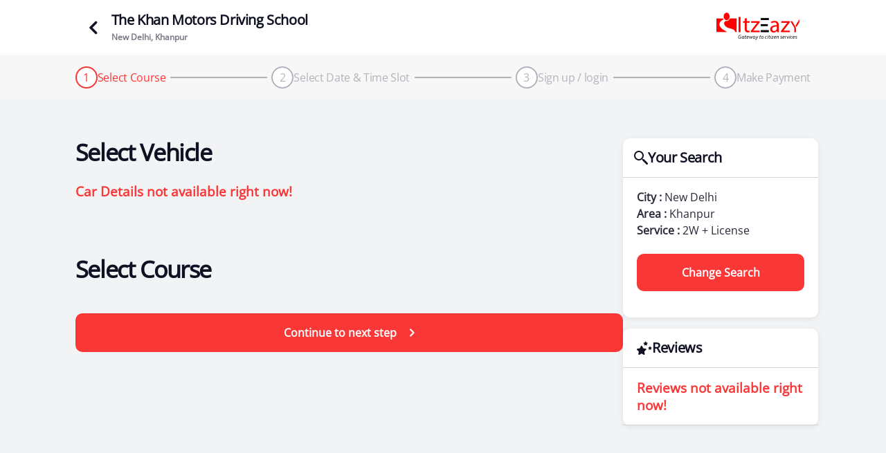

--- FILE ---
content_type: text/html; charset=UTF-8
request_url: https://itzeazy.in/driving-school/order/for/the-khan-motors-driving-school-in-khanpur-new-delhi
body_size: 16098
content:
<!DOCTYPE html>
<html lang="en">
  <head>
    <meta charset="UTF-8">
<meta http-equiv="X-UA-Compatible" content="IE=edge">
<meta name="viewport" content="width=device-width, initial-scale=1.0">
<link rel="preconnect" href="https://fonts.googleapis.com">
<link rel="preconnect" href="https://fonts.gstatic.com" crossorigin>
<link rel="icon" type="image/png" sizes="32x32" href="https://itzeazy.in/driving-school/public/front/images/itzeazy-favi.png">
<link rel="canonical" href="https://itzeazy.in/driving-school/order/for/the-khan-motors-driving-school-in-khanpur-new-delhi">
<link href="https://fonts.googleapis.com/css2?family=Inter:wght@400;500;600;700&display=swap" rel="stylesheet">
<link href='https://itzeazy.in/driving-school/public/front/css/font.css?family=Open Sans' rel='stylesheet'>
<link rel="stylesheet" href="https://itzeazy.in/driving-school/public/front/css/dhf.css">
<link rel="stylesheet" href="https://itzeazy.in/driving-school/public/front/css/Search.css">
<link rel="stylesheet" href="https://itzeazy.in/driving-school/public/front/css/homepage.css">
<script src="//code.jivosite.com/widget/PNMGEFeHCi" async></script>
<!-- Google tag (gtag.js) -->
<script async src="https://www.googletagmanager.com/gtag/js?id=G-NHDXD286G8"></script>
<script>
  window.dataLayer = window.dataLayer || [];
  function gtag(){dataLayer.push(arguments);}
  gtag('js', new Date());

  gtag('config', 'G-NHDXD286G8');
</script>    <link rel="stylesheet" href="https://itzeazy.in/driving-school/public/front/css/selectpackage.css">
      <!-- <title>The Khan Motors Driving School in Khanpur, New Delhi</title>
      <meta name="description" content="The Khan Motors Driving School in Khanpur, New Delhi">
      <meta name="keywords" content="The Khan Motors Driving School in Khanpur, New Delhi"> -->
      <meta name="author" content="Itzeazy">
  </head>
  <body>
      <div class="scNavc">
         <div class="container scNav">
            <div class="selcectedSchoolN">
               <a href = "javascript:history.back()">
                  <svg width="20" height="12" viewBox="0 0 20 12" style="transform:rotate(90deg)"fill="none" xmlns="http://www.w3.org/2000/svg">
                     <path d="M10.0001 7.45175L3.63176 1.08342C2.94176 0.393418 1.82176 0.393418 1.13176 1.08342C0.441758 1.77342 0.441758 2.89342 1.13176 3.58342L8.82176 11.2734C9.47342 11.9251 10.5284 11.9251 11.1784 11.2734L18.8684 3.58342C19.5584 2.89342 19.5584 1.77342 18.8684 1.08342C18.1784 0.393418 17.0584 0.393418 16.3684 1.08342L10.0001 7.45175Z" fill="#101223" />
                  </svg>
               </a>
               <div class="namArea">
                  <p>The Khan Motors Driving School</p>
                  <span>New Delhi, Khanpur</span>
               </div>
            </div>
            <a href="https://itzeazy.in/driving-school/">
            <img src="https://itzeazy.in/driving-school/public/front/images/itz_logo 1.png" alt="itzeazy Logo">
            </a>
         </div>
      </div>
      <!-- // Here we used the step selction we need to add onSelct and selected class -->
      <div class="ProcessStepsCon">
         <div class="container">
            <div class="ProcessSteps">
               <div class="Psteps p1 onSelect">
                  <div class="stepnum">
                     <span>1</span>
                     <svg width="26" height="26" viewBox="0 0 26 26" fill="none" xmlns="http://www.w3.org/2000/svg">
                        <path d="M13 0.5C6.09625 0.5 0.5 6.09625 0.5 13C0.5 19.9037 6.09625 25.5 13 25.5C19.9037 25.5 25.5 19.9037 25.5 13C25.5 6.09625 19.9037 0.5 13 0.5ZM20.1338 10.1337L11.3837 18.8838C11.14 19.1275 10.82 19.25 10.5 19.25C10.18 19.25 9.86 19.1275 9.61625 18.8838L5.86625 15.1337C5.3775 14.645 5.3775 13.855 5.86625 13.3663C6.355 12.8775 7.145 12.8775 7.63375 13.3663L10.5 16.2325L18.3662 8.36625C18.855 7.8775 19.645 7.8775 20.1338 8.36625C20.6225 8.855 20.6225 9.645 20.1338 10.1337Z" fill="#FA3737"/>
                     </svg>
                  </div>
                  <p class="stepTitle">Select Course</p>
               </div>
               <hr>
               <div class="Psteps p2">
                  <div class="stepnum">
                     <span>2</span>
                     <svg width="26" height="26" viewBox="0 0 26 26" fill="none" xmlns="http://www.w3.org/2000/svg">
                        <path d="M13 0.5C6.09625 0.5 0.5 6.09625 0.5 13C0.5 19.9037 6.09625 25.5 13 25.5C19.9037 25.5 25.5 19.9037 25.5 13C25.5 6.09625 19.9037 0.5 13 0.5ZM20.1338 10.1337L11.3837 18.8838C11.14 19.1275 10.82 19.25 10.5 19.25C10.18 19.25 9.86 19.1275 9.61625 18.8838L5.86625 15.1337C5.3775 14.645 5.3775 13.855 5.86625 13.3663C6.355 12.8775 7.145 12.8775 7.63375 13.3663L10.5 16.2325L18.3662 8.36625C18.855 7.8775 19.645 7.8775 20.1338 8.36625C20.6225 8.855 20.6225 9.645 20.1338 10.1337Z" fill="#FA3737"/>
                     </svg>
                  </div>
                  <p class="stepTitle">Select Date & Time Slot</p>
               </div>
               <hr>
               <div class="Psteps p3">
                  <div class="stepnum">
                     <span>3</span>
                     <svg width="26" height="26" viewBox="0 0 26 26" fill="none" xmlns="http://www.w3.org/2000/svg">
                        <path d="M13 0.5C6.09625 0.5 0.5 6.09625 0.5 13C0.5 19.9037 6.09625 25.5 13 25.5C19.9037 25.5 25.5 19.9037 25.5 13C25.5 6.09625 19.9037 0.5 13 0.5ZM20.1338 10.1337L11.3837 18.8838C11.14 19.1275 10.82 19.25 10.5 19.25C10.18 19.25 9.86 19.1275 9.61625 18.8838L5.86625 15.1337C5.3775 14.645 5.3775 13.855 5.86625 13.3663C6.355 12.8775 7.145 12.8775 7.63375 13.3663L10.5 16.2325L18.3662 8.36625C18.855 7.8775 19.645 7.8775 20.1338 8.36625C20.6225 8.855 20.6225 9.645 20.1338 10.1337Z" fill="#FA3737"/>
                     </svg>
                  </div>
                  <p class="stepTitle">Sign up / login</p>
               </div>
               <hr>
               <div class="Psteps p4">
                  <div class="stepnum">
                     <span>4</span>
                     <svg width="26" height="26" viewBox="0 0 26 26" fill="none" xmlns="http://www.w3.org/2000/svg">
                        <path d="M13 0.5C6.09625 0.5 0.5 6.09625 0.5 13C0.5 19.9037 6.09625 25.5 13 25.5C19.9037 25.5 25.5 19.9037 25.5 13C25.5 6.09625 19.9037 0.5 13 0.5ZM20.1338 10.1337L11.3837 18.8838C11.14 19.1275 10.82 19.25 10.5 19.25C10.18 19.25 9.86 19.1275 9.61625 18.8838L5.86625 15.1337C5.3775 14.645 5.3775 13.855 5.86625 13.3663C6.355 12.8775 7.145 12.8775 7.63375 13.3663L10.5 16.2325L18.3662 8.36625C18.855 7.8775 19.645 7.8775 20.1338 8.36625C20.6225 8.855 20.6225 9.645 20.1338 10.1337Z" fill="#FA3737"/>
                     </svg>
                  </div>
                  <p class="stepTitle">Make Payment</p>
               </div>
            </div>
         </div>
      </div>
      <section class="allSelctingSteps">
         <div class="container">
            <form method="POST" action="https://itzeazy.in/driving-school/Order/orderinpay" id="orderForm">
               <input type="hidden" name="list_id" id="llist_id" value="232">
               
               <div class="selectionStep SStep1 active ">
                  <div class="LeftArea">
                     <div class="subCat">
                        <div>
                           <p class="selecthead">Select Vehicle</p>
                           <!-- all cars boxes -->
                           <div class="allCarslists">
                           <h3 class="text-red">Car Details not available right now!</h3>                           </div>
                        </div>
                        <!-- courses boxes -->
                        <div>
                           <p class="selecthead">Select Course</p>
                                                   <!-- <input type="hidden" name="course_name" value="
<div style="border:1px solid #990000;padding-left:20px;margin:0 0 10px 0;">

<h4>A PHP Error was encountered</h4>

<p>Severity: Notice</p>
<p>Message:  Undefined variable: course</p>
<p>Filename: front/order_flow.php</p>
<p>Line Number: 115</p>


	<p>Backtrace:</p>
	
		
	
		
	
		
			<p style="margin-left:10px">
			File: /var/www/html/driving-school/application/views/front/order_flow.php<br />
			Line: 115<br />
			Function: _error_handler			</p>

		
	
		
	
		
	
		
			<p style="margin-left:10px">
			File: /var/www/html/driving-school/application/controllers/Order.php<br />
			Line: 110<br />
			Function: view			</p>

		
	
		
	
		
			<p style="margin-left:10px">
			File: /var/www/html/driving-school/index.php<br />
			Line: 315<br />
			Function: require_once			</p>

		
	

</div>
<div style="border:1px solid #990000;padding-left:20px;margin:0 0 10px 0;">

<h4>A PHP Error was encountered</h4>

<p>Severity: Notice</p>
<p>Message:  Trying to access array offset on value of type null</p>
<p>Filename: front/order_flow.php</p>
<p>Line Number: 115</p>


	<p>Backtrace:</p>
	
		
	
		
	
		
			<p style="margin-left:10px">
			File: /var/www/html/driving-school/application/views/front/order_flow.php<br />
			Line: 115<br />
			Function: _error_handler			</p>

		
	
		
	
		
	
		
			<p style="margin-left:10px">
			File: /var/www/html/driving-school/application/controllers/Order.php<br />
			Line: 110<br />
			Function: view			</p>

		
	
		
	
		
			<p style="margin-left:10px">
			File: /var/www/html/driving-school/index.php<br />
			Line: 315<br />
			Function: require_once			</p>

		
	

</div>"> -->
                           <div class="Coursesbox" id="apdCourse">
                              <!-- <p class="SelectsubHead">
<div style="border:1px solid #990000;padding-left:20px;margin:0 0 10px 0;">

<h4>A PHP Error was encountered</h4>

<p>Severity: Notice</p>
<p>Message:  Undefined variable: course</p>
<p>Filename: front/order_flow.php</p>
<p>Line Number: 117</p>


	<p>Backtrace:</p>
	
		
	
		
	
		
			<p style="margin-left:10px">
			File: /var/www/html/driving-school/application/views/front/order_flow.php<br />
			Line: 117<br />
			Function: _error_handler			</p>

		
	
		
	
		
	
		
			<p style="margin-left:10px">
			File: /var/www/html/driving-school/application/controllers/Order.php<br />
			Line: 110<br />
			Function: view			</p>

		
	
		
	
		
			<p style="margin-left:10px">
			File: /var/www/html/driving-school/index.php<br />
			Line: 315<br />
			Function: require_once			</p>

		
	

</div>
<div style="border:1px solid #990000;padding-left:20px;margin:0 0 10px 0;">

<h4>A PHP Error was encountered</h4>

<p>Severity: Notice</p>
<p>Message:  Trying to access array offset on value of type null</p>
<p>Filename: front/order_flow.php</p>
<p>Line Number: 117</p>


	<p>Backtrace:</p>
	
		
	
		
	
		
			<p style="margin-left:10px">
			File: /var/www/html/driving-school/application/views/front/order_flow.php<br />
			Line: 117<br />
			Function: _error_handler			</p>

		
	
		
	
		
	
		
			<p style="margin-left:10px">
			File: /var/www/html/driving-school/application/controllers/Order.php<br />
			Line: 110<br />
			Function: view			</p>

		
	
		
	
		
			<p style="margin-left:10px">
			File: /var/www/html/driving-school/index.php<br />
			Line: 315<br />
			Function: require_once			</p>

		
	

</div></p>
                              <div class="courseCard">
                                 <div class="CourseCardDet">
                                    <p class="cthead">
<div style="border:1px solid #990000;padding-left:20px;margin:0 0 10px 0;">

<h4>A PHP Error was encountered</h4>

<p>Severity: Notice</p>
<p>Message:  Undefined variable: course</p>
<p>Filename: front/order_flow.php</p>
<p>Line Number: 120</p>


	<p>Backtrace:</p>
	
		
	
		
	
		
			<p style="margin-left:10px">
			File: /var/www/html/driving-school/application/views/front/order_flow.php<br />
			Line: 120<br />
			Function: _error_handler			</p>

		
	
		
	
		
	
		
			<p style="margin-left:10px">
			File: /var/www/html/driving-school/application/controllers/Order.php<br />
			Line: 110<br />
			Function: view			</p>

		
	
		
	
		
			<p style="margin-left:10px">
			File: /var/www/html/driving-school/index.php<br />
			Line: 315<br />
			Function: require_once			</p>

		
	

</div>
<div style="border:1px solid #990000;padding-left:20px;margin:0 0 10px 0;">

<h4>A PHP Error was encountered</h4>

<p>Severity: Notice</p>
<p>Message:  Trying to access array offset on value of type null</p>
<p>Filename: front/order_flow.php</p>
<p>Line Number: 120</p>


	<p>Backtrace:</p>
	
		
	
		
	
		
			<p style="margin-left:10px">
			File: /var/www/html/driving-school/application/views/front/order_flow.php<br />
			Line: 120<br />
			Function: _error_handler			</p>

		
	
		
	
		
	
		
			<p style="margin-left:10px">
			File: /var/www/html/driving-school/application/controllers/Order.php<br />
			Line: 110<br />
			Function: view			</p>

		
	
		
	
		
			<p style="margin-left:10px">
			File: /var/www/html/driving-school/index.php<br />
			Line: 315<br />
			Function: require_once			</p>

		
	

</div></p>
                                    <ul>
                                       <li>For people 
<div style="border:1px solid #990000;padding-left:20px;margin:0 0 10px 0;">

<h4>A PHP Error was encountered</h4>

<p>Severity: Notice</p>
<p>Message:  Undefined variable: course</p>
<p>Filename: front/order_flow.php</p>
<p>Line Number: 122</p>


	<p>Backtrace:</p>
	
		
	
		
	
		
			<p style="margin-left:10px">
			File: /var/www/html/driving-school/application/views/front/order_flow.php<br />
			Line: 122<br />
			Function: _error_handler			</p>

		
	
		
	
		
	
		
			<p style="margin-left:10px">
			File: /var/www/html/driving-school/application/controllers/Order.php<br />
			Line: 110<br />
			Function: view			</p>

		
	
		
	
		
			<p style="margin-left:10px">
			File: /var/www/html/driving-school/index.php<br />
			Line: 315<br />
			Function: require_once			</p>

		
	

</div>
<div style="border:1px solid #990000;padding-left:20px;margin:0 0 10px 0;">

<h4>A PHP Error was encountered</h4>

<p>Severity: Notice</p>
<p>Message:  Trying to access array offset on value of type null</p>
<p>Filename: front/order_flow.php</p>
<p>Line Number: 122</p>


	<p>Backtrace:</p>
	
		
	
		
	
		
			<p style="margin-left:10px">
			File: /var/www/html/driving-school/application/views/front/order_flow.php<br />
			Line: 122<br />
			Function: _error_handler			</p>

		
	
		
	
		
	
		
			<p style="margin-left:10px">
			File: /var/www/html/driving-school/application/controllers/Order.php<br />
			Line: 110<br />
			Function: view			</p>

		
	
		
	
		
			<p style="margin-left:10px">
			File: /var/www/html/driving-school/index.php<br />
			Line: 315<br />
			Function: require_once			</p>

		
	

</div> </li>
                                       <li>Total days : <span class="courseDays">
<div style="border:1px solid #990000;padding-left:20px;margin:0 0 10px 0;">

<h4>A PHP Error was encountered</h4>

<p>Severity: Notice</p>
<p>Message:  Undefined variable: course</p>
<p>Filename: front/order_flow.php</p>
<p>Line Number: 123</p>


	<p>Backtrace:</p>
	
		
	
		
	
		
			<p style="margin-left:10px">
			File: /var/www/html/driving-school/application/views/front/order_flow.php<br />
			Line: 123<br />
			Function: _error_handler			</p>

		
	
		
	
		
	
		
			<p style="margin-left:10px">
			File: /var/www/html/driving-school/application/controllers/Order.php<br />
			Line: 110<br />
			Function: view			</p>

		
	
		
	
		
			<p style="margin-left:10px">
			File: /var/www/html/driving-school/index.php<br />
			Line: 315<br />
			Function: require_once			</p>

		
	

</div>
<div style="border:1px solid #990000;padding-left:20px;margin:0 0 10px 0;">

<h4>A PHP Error was encountered</h4>

<p>Severity: Notice</p>
<p>Message:  Trying to access array offset on value of type null</p>
<p>Filename: front/order_flow.php</p>
<p>Line Number: 123</p>


	<p>Backtrace:</p>
	
		
	
		
	
		
			<p style="margin-left:10px">
			File: /var/www/html/driving-school/application/views/front/order_flow.php<br />
			Line: 123<br />
			Function: _error_handler			</p>

		
	
		
	
		
	
		
			<p style="margin-left:10px">
			File: /var/www/html/driving-school/application/controllers/Order.php<br />
			Line: 110<br />
			Function: view			</p>

		
	
		
	
		
			<p style="margin-left:10px">
			File: /var/www/html/driving-school/index.php<br />
			Line: 315<br />
			Function: require_once			</p>

		
	

</div> days</span> </li>
                                       <li>Total classes : <span>
<div style="border:1px solid #990000;padding-left:20px;margin:0 0 10px 0;">

<h4>A PHP Error was encountered</h4>

<p>Severity: Notice</p>
<p>Message:  Undefined variable: course</p>
<p>Filename: front/order_flow.php</p>
<p>Line Number: 124</p>


	<p>Backtrace:</p>
	
		
	
		
	
		
			<p style="margin-left:10px">
			File: /var/www/html/driving-school/application/views/front/order_flow.php<br />
			Line: 124<br />
			Function: _error_handler			</p>

		
	
		
	
		
	
		
			<p style="margin-left:10px">
			File: /var/www/html/driving-school/application/controllers/Order.php<br />
			Line: 110<br />
			Function: view			</p>

		
	
		
	
		
			<p style="margin-left:10px">
			File: /var/www/html/driving-school/index.php<br />
			Line: 315<br />
			Function: require_once			</p>

		
	

</div>
<div style="border:1px solid #990000;padding-left:20px;margin:0 0 10px 0;">

<h4>A PHP Error was encountered</h4>

<p>Severity: Notice</p>
<p>Message:  Trying to access array offset on value of type null</p>
<p>Filename: front/order_flow.php</p>
<p>Line Number: 124</p>


	<p>Backtrace:</p>
	
		
	
		
	
		
			<p style="margin-left:10px">
			File: /var/www/html/driving-school/application/views/front/order_flow.php<br />
			Line: 124<br />
			Function: _error_handler			</p>

		
	
		
	
		
	
		
			<p style="margin-left:10px">
			File: /var/www/html/driving-school/application/controllers/Order.php<br />
			Line: 110<br />
			Function: view			</p>

		
	
		
	
		
			<p style="margin-left:10px">
			File: /var/www/html/driving-school/index.php<br />
			Line: 315<br />
			Function: require_once			</p>

		
	

</div> classes</span> </li>
                                       <li> Each class : <span> 
<div style="border:1px solid #990000;padding-left:20px;margin:0 0 10px 0;">

<h4>A PHP Error was encountered</h4>

<p>Severity: Notice</p>
<p>Message:  Undefined variable: course</p>
<p>Filename: front/order_flow.php</p>
<p>Line Number: 125</p>


	<p>Backtrace:</p>
	
		
	
		
	
		
			<p style="margin-left:10px">
			File: /var/www/html/driving-school/application/views/front/order_flow.php<br />
			Line: 125<br />
			Function: _error_handler			</p>

		
	
		
	
		
	
		
			<p style="margin-left:10px">
			File: /var/www/html/driving-school/application/controllers/Order.php<br />
			Line: 110<br />
			Function: view			</p>

		
	
		
	
		
			<p style="margin-left:10px">
			File: /var/www/html/driving-school/index.php<br />
			Line: 315<br />
			Function: require_once			</p>

		
	

</div>
<div style="border:1px solid #990000;padding-left:20px;margin:0 0 10px 0;">

<h4>A PHP Error was encountered</h4>

<p>Severity: Notice</p>
<p>Message:  Trying to access array offset on value of type null</p>
<p>Filename: front/order_flow.php</p>
<p>Line Number: 125</p>


	<p>Backtrace:</p>
	
		
	
		
	
		
			<p style="margin-left:10px">
			File: /var/www/html/driving-school/application/views/front/order_flow.php<br />
			Line: 125<br />
			Function: _error_handler			</p>

		
	
		
	
		
	
		
			<p style="margin-left:10px">
			File: /var/www/html/driving-school/application/controllers/Order.php<br />
			Line: 110<br />
			Function: view			</p>

		
	
		
	
		
			<p style="margin-left:10px">
			File: /var/www/html/driving-school/index.php<br />
			Line: 315<br />
			Function: require_once			</p>

		
	

</div></span></li>
                                    </ul>
                                    <div class="mainp">
                                       <span>
<div style="border:1px solid #990000;padding-left:20px;margin:0 0 10px 0;">

<h4>A PHP Error was encountered</h4>

<p>Severity: Notice</p>
<p>Message:  Undefined variable: course</p>
<p>Filename: front/order_flow.php</p>
<p>Line Number: 128</p>


	<p>Backtrace:</p>
	
		
	
		
	
		
			<p style="margin-left:10px">
			File: /var/www/html/driving-school/application/views/front/order_flow.php<br />
			Line: 128<br />
			Function: _error_handler			</p>

		
	
		
	
		
	
		
			<p style="margin-left:10px">
			File: /var/www/html/driving-school/application/controllers/Order.php<br />
			Line: 110<br />
			Function: view			</p>

		
	
		
	
		
			<p style="margin-left:10px">
			File: /var/www/html/driving-school/index.php<br />
			Line: 315<br />
			Function: require_once			</p>

		
	

</div>
<div style="border:1px solid #990000;padding-left:20px;margin:0 0 10px 0;">

<h4>A PHP Error was encountered</h4>

<p>Severity: Notice</p>
<p>Message:  Trying to access array offset on value of type null</p>
<p>Filename: front/order_flow.php</p>
<p>Line Number: 128</p>


	<p>Backtrace:</p>
	
		
	
		
	
		
			<p style="margin-left:10px">
			File: /var/www/html/driving-school/application/views/front/order_flow.php<br />
			Line: 128<br />
			Function: _error_handler			</p>

		
	
		
	
		
	
		
			<p style="margin-left:10px">
			File: /var/www/html/driving-school/application/controllers/Order.php<br />
			Line: 110<br />
			Function: view			</p>

		
	
		
	
		
			<p style="margin-left:10px">
			File: /var/www/html/driving-school/index.php<br />
			Line: 315<br />
			Function: require_once			</p>

		
	

</div> Practical Lessons</span>
                                       <span>
<div style="border:1px solid #990000;padding-left:20px;margin:0 0 10px 0;">

<h4>A PHP Error was encountered</h4>

<p>Severity: Notice</p>
<p>Message:  Undefined variable: course</p>
<p>Filename: front/order_flow.php</p>
<p>Line Number: 129</p>


	<p>Backtrace:</p>
	
		
	
		
	
		
			<p style="margin-left:10px">
			File: /var/www/html/driving-school/application/views/front/order_flow.php<br />
			Line: 129<br />
			Function: _error_handler			</p>

		
	
		
	
		
	
		
			<p style="margin-left:10px">
			File: /var/www/html/driving-school/application/controllers/Order.php<br />
			Line: 110<br />
			Function: view			</p>

		
	
		
	
		
			<p style="margin-left:10px">
			File: /var/www/html/driving-school/index.php<br />
			Line: 315<br />
			Function: require_once			</p>

		
	

</div>
<div style="border:1px solid #990000;padding-left:20px;margin:0 0 10px 0;">

<h4>A PHP Error was encountered</h4>

<p>Severity: Notice</p>
<p>Message:  Trying to access array offset on value of type null</p>
<p>Filename: front/order_flow.php</p>
<p>Line Number: 129</p>


	<p>Backtrace:</p>
	
		
	
		
	
		
			<p style="margin-left:10px">
			File: /var/www/html/driving-school/application/views/front/order_flow.php<br />
			Line: 129<br />
			Function: _error_handler			</p>

		
	
		
	
		
	
		
			<p style="margin-left:10px">
			File: /var/www/html/driving-school/application/controllers/Order.php<br />
			Line: 110<br />
			Function: view			</p>

		
	
		
	
		
			<p style="margin-left:10px">
			File: /var/www/html/driving-school/index.php<br />
			Line: 315<br />
			Function: require_once			</p>

		
	

</div> Simulator Lessons</span>
                                       <span class="lastmp">
<div style="border:1px solid #990000;padding-left:20px;margin:0 0 10px 0;">

<h4>A PHP Error was encountered</h4>

<p>Severity: Notice</p>
<p>Message:  Undefined variable: course</p>
<p>Filename: front/order_flow.php</p>
<p>Line Number: 130</p>


	<p>Backtrace:</p>
	
		
	
		
	
		
			<p style="margin-left:10px">
			File: /var/www/html/driving-school/application/views/front/order_flow.php<br />
			Line: 130<br />
			Function: _error_handler			</p>

		
	
		
	
		
	
		
			<p style="margin-left:10px">
			File: /var/www/html/driving-school/application/controllers/Order.php<br />
			Line: 110<br />
			Function: view			</p>

		
	
		
	
		
			<p style="margin-left:10px">
			File: /var/www/html/driving-school/index.php<br />
			Line: 315<br />
			Function: require_once			</p>

		
	

</div>
<div style="border:1px solid #990000;padding-left:20px;margin:0 0 10px 0;">

<h4>A PHP Error was encountered</h4>

<p>Severity: Notice</p>
<p>Message:  Trying to access array offset on value of type null</p>
<p>Filename: front/order_flow.php</p>
<p>Line Number: 130</p>


	<p>Backtrace:</p>
	
		
	
		
	
		
			<p style="margin-left:10px">
			File: /var/www/html/driving-school/application/views/front/order_flow.php<br />
			Line: 130<br />
			Function: _error_handler			</p>

		
	
		
	
		
	
		
			<p style="margin-left:10px">
			File: /var/www/html/driving-school/application/controllers/Order.php<br />
			Line: 110<br />
			Function: view			</p>

		
	
		
	
		
			<p style="margin-left:10px">
			File: /var/www/html/driving-school/index.php<br />
			Line: 315<br />
			Function: require_once			</p>

		
	

</div> Theory Lessons</span>
                                    </div>
                                 </div>
                                 <div class="courseCardPric">
                                    <span>Starting Price</span>
                                    <p class="cousrseps">₹
<div style="border:1px solid #990000;padding-left:20px;margin:0 0 10px 0;">

<h4>A PHP Error was encountered</h4>

<p>Severity: Notice</p>
<p>Message:  Undefined variable: course</p>
<p>Filename: front/order_flow.php</p>
<p>Line Number: 135</p>


	<p>Backtrace:</p>
	
		
	
		
	
		
			<p style="margin-left:10px">
			File: /var/www/html/driving-school/application/views/front/order_flow.php<br />
			Line: 135<br />
			Function: _error_handler			</p>

		
	
		
	
		
	
		
			<p style="margin-left:10px">
			File: /var/www/html/driving-school/application/controllers/Order.php<br />
			Line: 110<br />
			Function: view			</p>

		
	
		
	
		
			<p style="margin-left:10px">
			File: /var/www/html/driving-school/index.php<br />
			Line: 315<br />
			Function: require_once			</p>

		
	

</div>
<div style="border:1px solid #990000;padding-left:20px;margin:0 0 10px 0;">

<h4>A PHP Error was encountered</h4>

<p>Severity: Notice</p>
<p>Message:  Trying to access array offset on value of type null</p>
<p>Filename: front/order_flow.php</p>
<p>Line Number: 135</p>


	<p>Backtrace:</p>
	
		
	
		
	
		
			<p style="margin-left:10px">
			File: /var/www/html/driving-school/application/views/front/order_flow.php<br />
			Line: 135<br />
			Function: _error_handler			</p>

		
	
		
	
		
	
		
			<p style="margin-left:10px">
			File: /var/www/html/driving-school/application/controllers/Order.php<br />
			Line: 110<br />
			Function: view			</p>

		
	
		
	
		
			<p style="margin-left:10px">
			File: /var/www/html/driving-school/index.php<br />
			Line: 315<br />
			Function: require_once			</p>

		
	

</div>*</p>
                                    <p class="pstar">*Prices can vary based on the car chosen during the booking process</p>
                                    <div>
                                       <input type="radio" name="course_id" id="Beginner
<div style="border:1px solid #990000;padding-left:20px;margin:0 0 10px 0;">

<h4>A PHP Error was encountered</h4>

<p>Severity: Notice</p>
<p>Message:  Undefined variable: i1</p>
<p>Filename: front/order_flow.php</p>
<p>Line Number: 138</p>


	<p>Backtrace:</p>
	
		
	
		
	
		
			<p style="margin-left:10px">
			File: /var/www/html/driving-school/application/views/front/order_flow.php<br />
			Line: 138<br />
			Function: _error_handler			</p>

		
	
		
	
		
	
		
			<p style="margin-left:10px">
			File: /var/www/html/driving-school/application/controllers/Order.php<br />
			Line: 110<br />
			Function: view			</p>

		
	
		
	
		
			<p style="margin-left:10px">
			File: /var/www/html/driving-school/index.php<br />
			Line: 315<br />
			Function: require_once			</p>

		
	

</div>" value="
<div style="border:1px solid #990000;padding-left:20px;margin:0 0 10px 0;">

<h4>A PHP Error was encountered</h4>

<p>Severity: Notice</p>
<p>Message:  Undefined variable: course</p>
<p>Filename: front/order_flow.php</p>
<p>Line Number: 138</p>


	<p>Backtrace:</p>
	
		
	
		
	
		
			<p style="margin-left:10px">
			File: /var/www/html/driving-school/application/views/front/order_flow.php<br />
			Line: 138<br />
			Function: _error_handler			</p>

		
	
		
	
		
	
		
			<p style="margin-left:10px">
			File: /var/www/html/driving-school/application/controllers/Order.php<br />
			Line: 110<br />
			Function: view			</p>

		
	
		
	
		
			<p style="margin-left:10px">
			File: /var/www/html/driving-school/index.php<br />
			Line: 315<br />
			Function: require_once			</p>

		
	

</div>
<div style="border:1px solid #990000;padding-left:20px;margin:0 0 10px 0;">

<h4>A PHP Error was encountered</h4>

<p>Severity: Notice</p>
<p>Message:  Trying to access array offset on value of type null</p>
<p>Filename: front/order_flow.php</p>
<p>Line Number: 138</p>


	<p>Backtrace:</p>
	
		
	
		
	
		
			<p style="margin-left:10px">
			File: /var/www/html/driving-school/application/views/front/order_flow.php<br />
			Line: 138<br />
			Function: _error_handler			</p>

		
	
		
	
		
	
		
			<p style="margin-left:10px">
			File: /var/www/html/driving-school/application/controllers/Order.php<br />
			Line: 110<br />
			Function: view			</p>

		
	
		
	
		
			<p style="margin-left:10px">
			File: /var/www/html/driving-school/index.php<br />
			Line: 315<br />
			Function: require_once			</p>

		
	

</div>" class="selectcoursesf" style="display: none;">
                                       <label for="Beginner
<div style="border:1px solid #990000;padding-left:20px;margin:0 0 10px 0;">

<h4>A PHP Error was encountered</h4>

<p>Severity: Notice</p>
<p>Message:  Undefined variable: i1</p>
<p>Filename: front/order_flow.php</p>
<p>Line Number: 139</p>


	<p>Backtrace:</p>
	
		
	
		
	
		
			<p style="margin-left:10px">
			File: /var/www/html/driving-school/application/views/front/order_flow.php<br />
			Line: 139<br />
			Function: _error_handler			</p>

		
	
		
	
		
	
		
			<p style="margin-left:10px">
			File: /var/www/html/driving-school/application/controllers/Order.php<br />
			Line: 110<br />
			Function: view			</p>

		
	
		
	
		
			<p style="margin-left:10px">
			File: /var/www/html/driving-school/index.php<br />
			Line: 315<br />
			Function: require_once			</p>

		
	

</div>">
                                          <div class="SelectCoursesbtn">Select Course</div>
                                       </label>
                                    </div>
                                 </div>
                              </div>   -->                            
                           </div>
                                             </div>
                     </div>
                     <div class="ctns ctns1">
                        Continue to next step 
                        <span>
                           <svg width="8" height="12" viewBox="0 0 8 12" fill="none" xmlns="http://www.w3.org/2000/svg">
                              <path d="M5.07095 5.99997L1.24995 9.82097C0.835953 10.235 0.835953 10.907 1.24995 11.321C1.66395 11.735 2.33595 11.735 2.74995 11.321L7.36395 6.70697C7.75495 6.31597 7.75495 5.68297 7.36395 5.29297L2.74995 0.678971C2.33595 0.264971 1.66395 0.264971 1.24995 0.678971C0.835953 1.09297 0.835953 1.76497 1.24995 2.17897L5.07095 5.99997Z" fill="white"/>
                           </svg>
                        </span>
                     </div>
                     
                  </div>
                  <div class="RightArea">
                     <div class="searchedDetails">
                        <div class="yoursearch">
                           <svg width="20" height="20" viewBox="0 0 20 20" fill="none" xmlns="http://www.w3.org/2000/svg">
                              <path d="M7 0C3.14585 0 0 3.14585 0 7C0 10.8541 3.14585 14 7 14C8.748 14 10.345 13.348 11.5742 12.2812L12 12.707V14L17.5859 19.5859C18.1379 20.1379 19.0339 20.1379 19.5859 19.5859C20.1379 19.0339 20.1379 18.1379 19.5859 17.5859L14 12H12.707L12.2812 11.5742C13.348 10.345 14 8.748 14 7C14 3.14585 10.8541 0 7 0ZM7 2C9.77327 2 12 4.22673 12 7C12 9.77327 9.77327 12 7 12C4.22673 12 2 9.77327 2 7C2 4.22673 4.22673 2 7 2Z" fill="#101223"/>
                           </svg>
                           <p class="leftheading">Your Search</p>
                        </div>
                        <div class="changeserchbox">
                           <p class="serchDett">City : <span>New Delhi</span> </p>
                           <p class="serchDett">Area : <span><?php// $usearch['uarea'] ?> Khanpur</span></p>
                           <p class="serchDett">Service : <span>2W + License</span></p>
                           <a href="https://itzeazy.in/driving-school/in/new-delhi-lajpat-nagar-2w-license"><div class="ChangeSerchbtn">Change Search</div></a> 
                        </div>
                     </div>
                     <div class="DsReviews">
                        <div class="dsrevh">
                           <svg width="22" height="20" viewBox="0 0 22 20" fill="none" xmlns="http://www.w3.org/2000/svg">
                              <path d="M12.6543 0.679688C12.4762 0.679688 12.2975 0.771531 12.207 0.957031L11.6426 2.10156C11.5706 2.24956 11.4306 2.351 11.2676 2.375L10.0058 2.55859C9.59584 2.61859 9.4315 3.12116 9.7285 3.41016L10.6406 4.30078C10.7586 4.41578 10.8131 4.58214 10.7851 4.74414L10.5683 6.00195C10.4973 6.40995 10.9279 6.72034 11.2949 6.52734L12.4238 5.93359C12.5688 5.85659 12.7427 5.85659 12.8887 5.93359L14.0176 6.52734C14.3836 6.72034 14.8122 6.40995 14.7422 6.00195L14.5254 4.74414C14.4974 4.58114 14.5519 4.41578 14.6699 4.30078L15.582 3.41016C15.879 3.12116 15.7166 2.61859 15.3066 2.55859L14.0449 2.375C13.8829 2.351 13.741 2.24956 13.668 2.10156L13.1035 0.957031C13.0115 0.771531 12.8324 0.679688 12.6543 0.679688ZM6.85155 6.91406C6.4873 6.91419 6.12306 7.08428 5.95506 7.42578L4.38084 10.6191L0.857406 11.1309C0.480406 11.1859 0.168766 11.4495 0.0507656 11.8105C-0.0662343 12.1725 0.0307187 12.5699 0.302719 12.8359L2.8535 15.3203L2.25194 18.8301C2.18694 19.2051 2.34042 19.5846 2.64842 19.8086C2.95842 20.0326 3.36416 20.0628 3.70116 19.8848L6.85155 18.2285L10.0039 19.8848C10.1499 19.9618 10.3097 20 10.4687 20C10.6757 20 10.8836 19.9356 11.0586 19.8086C11.3656 19.5846 11.5191 19.2051 11.4551 18.8301L10.8535 15.3203L13.4023 12.8359C13.6753 12.5709 13.7732 12.1725 13.6562 11.8105C13.5372 11.4485 13.2246 11.1859 12.8476 11.1309L9.3242 10.6191L7.74803 7.42578C7.58003 7.08378 7.2158 6.91394 6.85155 6.91406ZM19.0058 7.80273C18.8582 7.80273 18.7117 7.88066 18.6367 8.03516L18.168 8.98438C18.108 9.10637 17.9905 9.19094 17.8555 9.21094L16.8066 9.36328C16.4666 9.41328 16.3302 9.83031 16.5762 10.0703L17.3359 10.8105C17.4329 10.9055 17.4761 11.0427 17.4531 11.1777L17.2754 12.2207C17.2174 12.5597 17.5729 12.8182 17.8769 12.6582L18.8144 12.1641C18.9354 12.1001 19.0782 12.1001 19.1992 12.1641L20.1367 12.6582C20.4407 12.8192 20.7963 12.5597 20.7383 12.2207L20.5605 11.1777C20.5375 11.0437 20.5817 10.9055 20.6797 10.8105L21.4375 10.0703C21.6835 9.83031 21.547 9.41228 21.207 9.36328L20.1582 9.21094C20.0232 9.19094 19.9076 9.10637 19.8476 8.98438L19.3789 8.03516C19.3024 7.88066 19.1535 7.80273 19.0058 7.80273Z" fill="#101223"/>
                           </svg>
                           <p class="leftheading">Reviews</p>
                        </div>
                     <h3 class="text-red singleReview">Reviews not available right now!</h3>                        
                     </div>
                  </div>
               </div>
               <div class="selectionStep SStep2 ">
                  <div class="LeftArea">
                     <!-- newly added -->
                     <div class="Selectdates">
                        <p class="selecthead">Select Date</p>
                        <input type="hidden" name="StartDateOfCourse" class="StartDateOfCourse">
                        <input type="hidden" name="EndDateOfCourse" class="EndDateOfCourse">
                        <div class="calenderinfo">
                           <div class="DateCalender">
                              <div class="wrapper">
                                 <header>
                                    <p class="current-date"></p>
                                    <div class="cicocns">
                                       <svg width="8" height="12" viewBox="0 0 8 12" class="PrevMonth" fill="none" xmlns="http://www.w3.org/2000/svg">
                                          <path d="M3.42905 5.99966L7.25005 2.17866C7.66405 1.76466 7.66405 1.09266 7.25005 0.678664C6.83605 0.264664 6.16405 0.264664 5.75005 0.678664L1.13605 5.29266C0.745046 5.68366 0.745046 6.31666 1.13605 6.70666L5.75005 11.3207C6.16405 11.7347 6.83605 11.7347 7.25005 11.3207C7.66405 10.9067 7.66405 10.2347 7.25005 9.82066L3.42905 5.99966Z" fill="#101223"/>
                                       </svg>
                                       <svg width="8" height="12" viewBox="0 0 8 12" style="transform: rotate(180deg);" class="nextMonth" fill="none" xmlns="http://www.w3.org/2000/svg">
                                          <path d="M3.42905 5.99966L7.25005 2.17866C7.66405 1.76466 7.66405 1.09266 7.25005 0.678664C6.83605 0.264664 6.16405 0.264664 5.75005 0.678664L1.13605 5.29266C0.745046 5.68366 0.745046 6.31666 1.13605 6.70666L5.75005 11.3207C6.16405 11.7347 6.83605 11.7347 7.25005 11.3207C7.66405 10.9067 7.66405 10.2347 7.25005 9.82066L3.42905 5.99966Z" fill="#101223"/>
                                       </svg>
                                    </div>
                                 </header>
                                 <div class="calender">
                                    <ul class="weeks">
                                       <li>Sun</li>
                                       <li>Mon</li>
                                       <li>Tue</li>
                                       <li>Wed</li>
                                       <li>Thu</li>
                                       <li>Fri</li>
                                       <li>Sat</li>
                                    </ul>
                                    <!-- in days we add three types of classes inactive , active and selectedDate -->
                                    <ul class="days">
                                    </ul>
                                 </div>
                              </div>
                           </div>
                           <div class="calenderPoints">
                              <p class="dateinstr">Choose the starting date. We'll base the rest of the schedule on the dates you've chosen. Don't worry, 
                                 you'll be able to reschedule your lessons later.
                              </p>
                              <div class="selectionTypes">
                                 <div class="dateupp">
                                    <div class="boxss avilable"></div>
                                    <span>Available</span>
                                 </div>
                                 <div class="dateupp">
                                    <div class="boxss unavilable"></div>
                                    <span>Unavailable</span>
                                 </div>
                                 <div class="dateupp">
                                    <div class="boxss Selected"></div>
                                    <span>Selected</span>
                                 </div>
                              </div>
                              <div class="choosendates">
                                 <p class="chdatehed">Chosen date:</p>
                                 <p class="seldates"><span class="selstartdate">--</span> : <span class="selenddate">--</span></p>
                              </div>
                           </div>
                        </div>
                     </div>
                     <div class="timeSlotss">
                        <p class="selecthead">Select Timeslot</p>
                        <div class="timinig" id="slots">
                          <!--  <div>
                              <input type="radio" name="timrSlots" id="mor0" class="timingSlots" value="11:30AM" style="display: none;">
                              <label for="mor0">11:30AM</label>
                           </div>
                           <div>
                              <input type="radio" class="timingSlots" value="1:30PM" name="timrSlots" id="aftrn130" style="display: none;">
                              <label for="aftrn130">1:30AM</label>
                           </div>
                           <div>
                              <input type="radio" class="timingSlots" value="2:30PM" name="timrSlots" id="aftrn230" style="display: none;">
                              <label for="aftrn230">2:30PM</label>
                           </div>
                           <div>
                              <input type="radio"  class="timingSlots" value="5:00PM" name="timrSlots" id="eve5" style="display: none;">
                              <label for="eve5">5:00PM</label>
                           </div>
                           <div>
                              <input type="radio" class="timingSlots" value="6:30PM" name="timrSlots" id="eve630" style="display: none;">
                              <label for="eve630">6:30PM</label>
                           </div> -->
                        </div>
                     </div>
                     <div class="selectInstructors">
                        <p class="selecthead">Select Instructor</p>
                        <div class="instructorss">
                        <h3 class="text-red ">instructors not available For this course!</h3>                           
                        </div>
                     </div>

                     
                                 <div class="ctns ctns2">Continue to next step 
                     <span>
                        <svg width="8" height="12" viewBox="0 0 8 12" fill="none" xmlns="http://www.w3.org/2000/svg">
                           <path d="M5.07095 5.99997L1.24995 9.82097C0.835953 10.235 0.835953 10.907 1.24995 11.321C1.66395 11.735 2.33595 11.735 2.74995 11.321L7.36395 6.70697C7.75495 6.31597 7.75495 5.68297 7.36395 5.29297L2.74995 0.678971C2.33595 0.264971 1.66395 0.264971 1.24995 0.678971C0.835953 1.09297 0.835953 1.76497 1.24995 2.17897L5.07095 5.99997Z" fill="white"/>
                        </svg>
                     </span>
                  </div>
                              
                  </div>
                  <div class="RightArea">
                     <div class="bookingSummery">
                        <p class="bsh">Booking Summary <span>(so far)</span></p>
                        <div class="summeryofcar">
                           <div class="nameimgcar">
                              <div class="namecar">
                                 <p>Vehicle</p>
                                 <span class="SelectedCarName">Maruti Suzuki Alto</span>
                              </div>
                              <img src="./images/car.png" alt="" class="SelectedcarImage">
                           </div>
                           <p>Course</p>
                           <div class="courseandPrice">
                              <span class="SelctedCourseName">Learner Standard Track Course</span>
                              <span class="selectedCoursePrice">₹3500</span>
                           </div>
                        </div>
                     </div>
                     <div class="searchedDetails">
                        <div class="yoursearch">
                           <svg width="20" height="20" viewBox="0 0 20 20" fill="none" xmlns="http://www.w3.org/2000/svg">
                              <path d="M7 0C3.14585 0 0 3.14585 0 7C0 10.8541 3.14585 14 7 14C8.748 14 10.345 13.348 11.5742 12.2812L12 12.707V14L17.5859 19.5859C18.1379 20.1379 19.0339 20.1379 19.5859 19.5859C20.1379 19.0339 20.1379 18.1379 19.5859 17.5859L14 12H12.707L12.2812 11.5742C13.348 10.345 14 8.748 14 7C14 3.14585 10.8541 0 7 0ZM7 2C9.77327 2 12 4.22673 12 7C12 9.77327 9.77327 12 7 12C4.22673 12 2 9.77327 2 7C2 4.22673 4.22673 2 7 2Z" fill="#101223"/>
                           </svg>
                           <p class="leftheading">Your Search</p>
                        </div>
                        <div class="changeserchbox">
                           <p class="serchDett">City : <span>New Delhi</span> </p>
                           <p class="serchDett">Area : <span>Lajpat Nagar</span></p>
                           <p class="serchDett">Service : <span>2W + License</span></p>
                           <a href="https://itzeazy.in/driving-school/in/new-delhi-lajpat-nagar-2w-license"><div class="ChangeSerchbtn">Change Search</div></a>
                        </div>
                     </div>
                  </div>
               </div>
               <div class="selectionStep SStep3 ">
                  <!-- SIGN UP CONTENT  -->
                                    <!-- // add active class to show this container -->
         <section class="signupContainer ">
               <!-- // we can use active class here to get the number existed error -->
               <div class="numberexisted ">
                  <span>!</span>
                  <p>An account with mobile or email already exists! Please Login..  </p>
               </div>
               <div class="createaccountContanier active">
                  <p class="createaccount">Create Account</p>
                  <div class="yournamein">
                     <p>Your Name</p>
                     <input type="text" name="yourname" placeholder="Enter your name" id="yourname">
                  </div>
                  <div class="mobilenumberin">
                     <p>Mbile Number</p>
                     <div class="ccodenum">
                        <p>IN +91</p>
                        <input type="number" name="phonenumber" placeholder="Enter Your number" id="phonenumber">
                     </div>
                  </div>
                  <div class="emainin">
                     <p>Email(Optional)</p>
                     <input type="email" placeholder="Enter your email" name="emial" id="emial">
                  </div>
                  <div class="Passwordin">
                     <p>Password</p>
                     <input type="password" placeholder="Enter Password" id="password" >
                  </div>
                  <div class="createuserbtn" id="emailRegForm">Get verification code on Email</div>
                  <p class="text-center">( Or )</p>
                  <div class="createuserbtn1" id="phoneRegBtn">Get verification code on Mobile</div>
                  <hr>
                  <p class="logintoaccount">Already have an account? 
                  <div class="crtacc logintoacc">Login to your account</div>
                  </p>
               </div>
               <!-- // active class will be added here when the otp is wrong -->
               <div class="invalidotpcotainer">
                  <span>X</span>
                  <p>Invalid OTP. Please check the code and try again.</p>
               </div>
               <!-- // active class will be added when the new otp has been sent -->
               <div class="resendedotp">
                  <div class="tick">
                     <svg width="10" height="8" viewBox="0 0 10 8" fill="none" xmlns="http://www.w3.org/2000/svg">
                        <path d="M3.51276 7.41276L0.246094 4.1461L0.873177 3.51901L3.51276 6.1586L9.11276 0.558594L9.73984 1.18568L3.51276 7.41276Z" fill="white"/>
                     </svg>
                  </div>
                  <p>New OTP has been sent to your <span class="isWhat"></span></p>
               </div>
               <div class="verifyMobileNumberCotainer ">
                  <p class="createaccount">Verify Account</p>
                  <p class="numbinfo">A text with One Time Password (OTP) has been sent to your <span class="isWhat"></span> : <b id="enterMobile"></b>  <span class="changenum">Change</span></p>
                  <div id="moOtp">
                     <div class="enterotpin">
                        <p class="enterresotp"><b>Enter OTP</b> <span id="reMoOtp" class="resendotp">Resend OTP</span></p>
                        <input type="number" id="m_otp" placeholder="Enter OTP" name="otp">
                     </div>
                     <div id="mobileOtpSubmit" class="createitz">Create your ItzEazy account</div>.
                  </div>
                  <!-- Email -->
                  <div id="emOtp">
                     <div class="enterotpin">
                        <p class="enterresotp"><b>Enter OTP</b> <span id="reEmailOtp" class="resendotp resend">Resend OTP</span> <span id="timer" class="retimer"></span> </p>
                        <input type="number" id="e_otp" placeholder="Enter OTP" name="otp">
                     </div>
                     <div id="emailOtpSubmit" class="createitz">Create your ItzEazy account</div>.
                  </div>
                  <hr>
                  <p class="logintoaccount">Already have an account? 
                  <div class="crtacc logintoacc">Login to your account</div>
                  </p> 
               </div>
         </section>
            <!-- // add active class to show this Container -->
         <section class="loginContainer active">
          <!-- error messages for login with mail we need to add error class to that to enavle -->
            <div id="invCrd" class="loginwithmailerror ">
               <div class="Wrongc">x</div>
               <div>This Mobile/Email not registered. Please register first.</div>
            </div>
            <div class="login active ">
               <p class="mainHeading">Login</p>
               <p>Email or Mobile Number</p>
               <input type="text" id="pho_email" name="pho_email" placeholder="Enter your Email / Mobile number" class="inp">
               <div id="contineLogin" class="MainBtn continelogin">
                  Continue
               </div>
               <hr>
               <p>New to ItzEazy? <span class="crtacc loginaccount">Create your itzEazy account</span></p>
            </div>
            <div class="loginwithEmialContainer">
               <!-- error messages for login with mail we need to add error class to that to enavle -->
               <div class="loginwithmailerror">
                  <div class="Wrongc">x</div>
                  <div>Incorrect Password. Please try again.</div>
               </div>
               <!-- use active class to show this  -->
               <div class="loginwithEmial ">
                  <p class="mainHeading">Login</p>
                  <p><span id="u_crd"></span> <span class="changeMial crtacc">Change</span></p>
                  <div class="passfpass">
                     <p>Password</p>
                     <p class="forgetPasswordclick crtacc">Forget Password</p>
                  </div>
                  <input type="password" name="psw" id="logPsw" placeholder="Enter your password" class="inp">
                  <div id="loginGoPyment" class="MainBtn loginGoPyment">
                     Login
                  </div>
                  <hr>
                  <div id="getotponph" class="getotponph">
                     Get OTP on your phone
                  </div>
               </div>
            </div>
            <div class="loginwithOTPContainer">
               <!-- ERROR MSG IN THE otp  we need to add active classs to show invalid otp error-->
               <div id="invalidotp1" class="invalidotp  ">
                  <div class="Wrongc">x</div>
                  <div>Invalid OTP. Please check the code and try again.</div>
               </div>
               <!-- RESSEND OTP MESSAGE  we need add active class to get that class -->
               <div class="resendSuce ">
                  <div class="correctch">v</div>
                  <div class="resendsuctext">New OTP has been sent to your mobile number</div>
               </div>
               <!-- we need to add active class to activave this container -->
               <div class="loginwithOTP ">
                  <p class="mainHeading">Login</p>
                  <p>A text with One Time Password (OTP) has been sent to your mobile number : <b id="showMoNo"></b> <span id="changephn" class="changeotpNUmber crtacc">Change</span></p>
                  <div class="passfpass">
                     <p>Enter OTP</p>                     
                     <p id="reSendLogOtp" class="ResendOTP crtacc">Resend OTP</p>
                  </div>
                  <input type="hidden" id="ppho" name="ppho" >
                  <input type="number" id="ml_otp" name="ml_otp" placeholder="Enter OTP" class="inp enterotp">
                  <div id="verify_loginOtp" class="MainBtn loginGoPyment1 ">
                     Login
                  </div>
                  <hr>
                  <div class="loginwithPhone">
                     Login with your password
                  </div>
               </div>
            </div>
            <!-- we need add active class to activatte this container  -->
            <div class="forgotPasswordContainer">
               <!-- PAAWORD DID NOT MATCH ERROR ADD ACTIVE CLASS TO IT   -->
               <div class="passwordnotmatch">
                  <div class="Wrongc">x</div>
                  <div>Passwords do not match.</div>
               </div>
               <div class="forgetPassword ">
                  <p class="mainHeading">Forgot Password</p>
                  <p>Enter the email address or mobile number associated with your ItzEazy account.</p>
                  <b>Email or Mobile Number</b>
                  <input type="text" name="forgetpass" id="forgetpassword" class="inp" placeholder="Enter your email / mobile number">
                  <div class="MainBtn nextverifi">
                     Continue
                  </div>
               </div>
               <!-- if threr is error in otp show invalidotpdiv or succes div in the otp login container -->
               <div class="verificationRequired ">
                  <p class="mainHeading">Verification Required</p>
                  <p>We have sent an One Time Password (OTP) to your email <b>
                     anonymous@gmail.com
                     </b> . Please enter it below to complete verification. 
                  </p>
                  <div class="passfpass">
                     <p>Enter OTP</p>
                     <p class="ResendOTPforPsw crtacc">Resend OTP</p>
                  </div>
                  <input type="text" name="forgetpass" id="forgetpassword2" class="inp" placeholder="Enter OTP">
                  <div class="MainBtn toconfpasbtn">
                     Continue
                  </div>
               </div>
               <div class="createPassword ">
                  <p class="mainHeading">Create Password</p>
                  <p>This password will be used whenever you login. </p>
                  <p> <b> New Password </b> </p>
                  <input type="text" placeholder="Enter new password" class="inp newpassword">
                  <p><b> New Password Again</b></p>
                  <input type="text" placeholder="Enter new password again" class="inp cnewpassword">
                  <div class="MainBtn savecandl">
                     Save changes and Login
                  </div>
               </div>
            </div>
         </section>               </div>            
            <div class="selectionStep SStep4 ">
               <div class="LeftArea">
                  <p class="selecthead">Make Payment</p>

                 <div class="servBoxes">
                  <p class="servheadq">Select payment type</p>
                  <div class="servopt">
                  <div>
                    <input type="radio" value="499" class="PartialPayment" name="sptype"  id="PartialPayment" style="display: none;">
                    <label for="PartialPayment">
                      <div class="tickdivr">
                        <svg width="24" height="24" viewBox="0 0 24 24" fill="none" xmlns="http://www.w3.org/2000/svg">
                          <path d="M12.0002 0.333328C5.55666 0.333328 0.333496 5.5565 0.333496 12C0.333496 18.4435 5.55666 23.6667 12.0002 23.6667C18.4437 23.6667 23.6668 18.4435 23.6668 12C23.6668 5.5565 18.4437 0.333328 12.0002 0.333328ZM18.6583 9.32483L10.4917 17.4915C10.2642 17.719 9.9655 17.8333 9.66683 17.8333C9.36816 17.8333 9.0695 17.719 8.842 17.4915L5.342 13.9915C4.88583 13.5353 4.88583 12.798 5.342 12.3418C5.79816 11.8857 6.5355 11.8857 6.99166 12.3418L9.66683 15.017L17.0087 7.67516C17.4648 7.219 18.2022 7.219 18.6583 7.67516C19.1145 8.13133 19.1145 8.86866 18.6583 9.32483Z" fill="#00AC6B"/>
                        </svg>
                      </div>
                      <div class="papayin">
                        <p class="spth">Partial payment</p>
                        <p class="sptpt">Pay a <span>₹499</span>  advance now, with the remaining <span class="remainingPaymentamount"></span> payable after the first lesson.</p>
                      </div>
                    </label>
                    <input type="radio" value="full" checked class="fullyPayment" name="sptype" id="fullyPayment" style="display: none;">
                    <label for="fullyPayment">
                      <div class="tickdivr">
                        <svg width="24" height="24" viewBox="0 0 24 24" fill="none" xmlns="http://www.w3.org/2000/svg">
                          <path d="M12.0002 0.333328C5.55666 0.333328 0.333496 5.5565 0.333496 12C0.333496 18.4435 5.55666 23.6667 12.0002 23.6667C18.4437 23.6667 23.6668 18.4435 23.6668 12C23.6668 5.5565 18.4437 0.333328 12.0002 0.333328ZM18.6583 9.32483L10.4917 17.4915C10.2642 17.719 9.9655 17.8333 9.66683 17.8333C9.36816 17.8333 9.0695 17.719 8.842 17.4915L5.342 13.9915C4.88583 13.5353 4.88583 12.798 5.342 12.3418C5.79816 11.8857 6.5355 11.8857 6.99166 12.3418L9.66683 15.017L17.0087 7.67516C17.4648 7.219 18.2022 7.219 18.6583 7.67516C19.1145 8.13133 19.1145 8.86866 18.6583 9.32483Z" fill="#00AC6B"/>
                        </svg>
                      </div>
                      <div class="papayin">
                        <p class="spth">Full payment</p>
                        <p class="sptpt">Pay the total amount of <span class="totalamountn">
                          ₹3000
                        </span> right now.</p>
                      </div>
                    </label>
                  </div>
                  <div>
                    
                  </div>
                      </div>
                 </div>
                  <div class="servBoxes">
                     <p class="servheadq">Would you like to get pickup services?</p>
                     <div class="servopt">
                        <div>
                           <input type="radio" id="pickUp_servcS" name="pickup" value="1" style="display: none;" class="yn">
                           <label for="pickUp_servcS">
                              <div class="checkBox"></div>
                              Yes
                           </label>
                        </div>
                        <div>
                           <input type="radio" id="pickUp_servcN" name="pickup" value="0" style="display: none;" class="yn">
                           <label for="pickUp_servcN">
                              <div class="checkBox"></div>
                              No
                           </label>
                        </div>
                     </div>
                  </div>
                  <div class="servBoxes cpbox">
                     <p class="servheadq">Apply Coupon</p>
                     <div class="cabox">
                        <!-- newly added -->
                        <!-- here we need to add active class  to show the message -->
                        <div class="cuponStatments">
                           <p class="CaSucc">Coupon applied successfully</p>
                           <p class="CdSucc">Coupon didn't Found</p>
                        </div>
                        <input type="text" name="" id="" placeholder="Enter valid coupon" class="applycuponin">
                        <div class="applyCoupon">Apply</div>
                     </div>
                  </div>
                  <input type="hidden" name="coursePrice" class="coursePriceinp">
                  <input type="hidden" name="finalPrice" class="finalPrice">
                  <input type="hidden" name="wallet_amt" class="wallet_amt">

                  <div class="servBoxes pdbox">
                     <p class="servheadq">Payment Details</p>                     
                     <div class="paymentDetails">
                        <div class="paywithoutwallet">
                           <input type="radio" name="balancechk" id="withOutWallet" value="0" class="withOutWallet" style="display: none;">
                           <label for="withOutWallet">
                              <div class="round"></div>
                              <div class="detailpaymet">
                                 <p class="paytypee">Pay without using Wallet Balance</p>
                                 <div class="totalamount">
                                    <p>Total Amount</p>
                                    <p>+ <span class="totalamountn">₹3532</span></p>
                                 </div>
                                 <hr>
                                 <div class="finalamount">
                                    <p>Final Pay</p>
                                    <p>+ <span class="totalamountn">₹3532</span></p>
                                 </div>
                              </div>
                           </label>
                        </div>
                        <div class="paywitnwalet">
                           <input type="radio" name="balancechk" value="1" id="withWallet" class="withWallet" style="display: none;" >
                           <label for="withWallet">
                              <div class="round"></div>
                              <div class="detailpaymet">
                                 <p class="paytypee">Use Wallet Balance</p>
                                 <p class="totalamount"><span>Total Amount</span> <span class="totalamountn"> + ₹3532</span></p>
                                 <p class="WalletBalance"><span>Wallet Balance</span> <span > - ₹
                           0</span></p>
                                 <hr>
                                 <p class="finalamount"><span>Final Pay</span> = <span class="finalw"></span></p>
                              </div>
                           </label>
                        </div>
                     </div>
                  </div>
               <!-- <div class="backcsc2 "></div>
                <div class="paymentSucesspopup ">
                  <svg width="100" height="100" viewBox="0 0 100 100" class="popupsvg" fill="none" xmlns="http://www.w3.org/2000/svg">
                    <path d="M50 0C22.385 0 0 22.385 0 50C0 77.615 22.385 100 50 100C77.615 100 100 77.615 100 50C100 22.385 77.615 0 50 0ZM78.535 38.535L43.535 73.535C42.56 74.51 41.28 75 40 75C38.72 75 37.44 74.51 36.465 73.535L21.465 58.535C19.51 56.58 19.51 53.42 21.465 51.465C23.42 49.51 26.58 49.51 28.535 51.465L40 62.93L71.465 31.465C73.42 29.51 76.58 29.51 78.535 31.465C80.49 33.42 80.49 36.58 78.535 38.535Z" fill="#00AC6B"/>
                  </svg>
                    <p class="supHead">Your lesson has been booked!</p>
                    <p class="spushed">Payment of ₹3532 has been completed successfully for your driving lessons</p>
                    <hr class="shrd">
                    <p class="lessdls">Lesson details</p>
                    <div class="fbxs">
                      <p>Driving school</p>
                      <span>New Bharat Motors Driving School</span>
                    </div>
                    <div class="fbxs">
                      <p>Course</p>
                      <span>Learner Standard Track Course</span>
                    </div>
                    <div class="fbxs">
                      <p>Vehicle</p>
                      <span>Maruti Suzuki Alto</span>
                    </div>
                    <div class="fbxs">
                      <p>Schedule</p>
                      <span>2nd May - 31st May</span>
                    </div>
                    <div class="fbxs">
                      <p>Timings</p>
                      <span>11:30 PM</span>
                    </div>
                    <div class="checklesshedl">
                      Check lesson schedule
                    </div>
                </div> -->
                <div class="Makepayment" id="finalSub">Make Payment</div>
               </div>
               <div class="RightArea">
                  <div class="searchedDetails">
                     <div class="yoursearch">
                        <svg width="20" height="20" viewBox="0 0 20 20" fill="none" xmlns="http://www.w3.org/2000/svg">
                           <path d="M7 0C3.14585 0 0 3.14585 0 7C0 10.8541 3.14585 14 7 14C8.748 14 10.345 13.348 11.5742 12.2812L12 12.707V14L17.5859 19.5859C18.1379 20.1379 19.0339 20.1379 19.5859 19.5859C20.1379 19.0339 20.1379 18.1379 19.5859 17.5859L14 12H12.707L12.2812 11.5742C13.348 10.345 14 8.748 14 7C14 3.14585 10.8541 0 7 0ZM7 2C9.77327 2 12 4.22673 12 7C12 9.77327 9.77327 12 7 12C4.22673 12 2 9.77327 2 7C2 4.22673 4.22673 2 7 2Z" fill="#101223"/>
                        </svg>
                        <p class="leftheading">Your Search</p>
                     </div>
                     <div class="changeserchbox">
                        <p class="serchDett">City : <span>New Delhi</span> </p>
                        <p class="serchDett">Area : <span>Lajpat Nagar</span></p>
                        <p class="serchDett">Service : <span>2W + License</span></p>
                        <a href="https://itzeazy.in/driving-school/in/new-delhi-lajpat-nagar-2w-license"><div class="ChangeSerchbtn">Change Search</div></a>
                     </div>
                  </div>
                  <div class="lastStagebookinghist">
                     <p class="leftheading bsmr">Booking Summary</p>
                     <div class="allbookdata">
                        <p class="ldsschoolname">New Bharat Motors Driving School</p>
                        <p class="greyheading">Instructor <span class="tutorselcted"></span> </p>
                        <hr>
                        <p class="smallhed">Your Schedule</p>
                        <div class="datatimebook">
                           <span class="fixeddates"></span>
                           <span class="fixedTimes"></span>
                        </div>
                        <p class="hrlytext">Each class is usually <span id="ctime"></span> long</p>
                        <hr>
                        <p class="smallhed">Your Package</p>
                        <div class="cardataimg">
                           <div class="cartext">
                              <p class="ssmallhed">Vehicle</p>
                              <span class="lastCarname gresttext"></span>
                           </div>
                           <img src="./images/car.png" class="cartypeimages" alt="">
                        </div>
                        <p class="ssmallhed">Course</p>
                        <div class="ctypeprice">
                           <p class="gresttext lastcourstype"></p>
                           <span class="gresttext coursetypemount"></span>
                        </div>
                        <hr>
                        <div class="subtotalf ssmallhed">
                           <p>Subtotal</p>
                           <p>+ <span class="subtotalamountl"> </span></p>
                        </div>
                        <div class="convecefeee">
                           <p>Convenience fee</p>
                           <p>+ ₹<span class="convi"></span></p>
                        </div>
                     </div>
                     <div class="amountPyable">
                        <p>Amount Payable</p>
                        <p class="totalamountl"></p>
                     </div>
                     <div class="amountintialpayble">
                        <div class="apbb">
                          <p>Amount Payable</p>
                          <p class="intialAmount">₹499</p>
                        </div>
                        <hr class="payblebrk">
                        <p class="itialPayText">Remaining amount of  <span class="remainingPaymentamount">
                          
                        </span> to be paid after the first lesson. </p>
                    </div>
                  </div>
                  
               </div>
            </div>
            </form>
         </div>
      </section>
      <div class="backcsc"></div>
      <div class="step1errorpopUp">
         <img src="https://itzeazy.in/driving-school/public/front/images/sadimg.png" alt="">
           <p class="oopsmsg">Oops! Unable to proceed</p> 
           <p class="errmsg">Please select <span>Vehicle</span> & <span>Course</span> before proceeding further.</p> 
           <div class="erroroks1">ok</div>
      </div>
      <div class="backcsc1 "></div>
      <div class="step2errorpopUp ">
          <img src="https://itzeazy.in/driving-school/public/front/images/sadimg.png" alt="">
            <p class="oopsmsg">Oops! Unable to proceed</p> 
            <p class="errmsg">Please select <span>Time, Slot</span> & <span>Instructor</span> before proceeding further.</p> 
            <div class="erroroks2">ok</div>
      </div>
<!-- <script src="https://ajax.googleapis.com/ajax/libs/jquery/2.1.1/jquery.min.js"></script> -->
<script src="https://itzeazy.in/driving-school/public/front/js/googleapis-ajax-211-jquery.min.js"></script>
<script src="https://itzeazy.in/driving-school/public/front/js/calander.js"></script>
<script type="text/javascript">   
   var timingSlots = document.querySelectorAll(".timingSlots")
   var SelectedTimeslot;   
      $('.carSelectN').on('click', function(event) {
         var car_id = $('input[name="car_id"]:checked').val();
         var list_id = $('#llist_id').val();
              SelectedCourses = null
              SelectedTimeslot = null
         $.ajax({  
            url:"https://itzeazy.in/driving-school/order/selectCar",  
            type: 'POST', 
            data: {
                    'car_id': car_id,
                    'list_id': list_id,
                } ,            
            success:function(data){
               
                  if (JSON.parse(data).length>0)  {

                     $('#apdCourse').empty();  
                    $.each(JSON.parse(data), function(key, value) {

                     $('#apdCourse').append('<p class="SelectsubHead">'+value.level+'</p>\
                              <div class="courseCard">\
                                 <div class="CourseCardDet">\
                                    <p class="cthead">'+value.course_name+'</p>\
                                    <ul>\
                                       <li>For people '+value.for_people+' </li>\
                                       <li>Total days : <span class="courseDays">'+value.total_days+' days</span> </li>\
                                       <li>Total classes : <span>'+value.total_classes+' classes</span> </li>\
                                       <li> Each class : <span>'+value.class_hour+'</span></li>\
                                    </ul>\
                                    <div class="mainp">\
                                       <span>'+value.practical_lessons+' Practical Lessons</span>\
                                       <span>'+value.simulator_lessons+' Simulator Lessons</span>\
                                       <span class="lastmp">'+value.theory_lessons+' Theory Lessons</span>\
                                    </div>\
                                 </div>\
                                 <div class="courseCardPric">\
                                    <span>Starting Price</span>\
                                    <p class="cousrseps">₹'+value.start_price+'*</p>\
                                    <p class="pstar">*Prices can vary based on the car chosen during the booking process</p>\
                                    <div>\
                                       <input type="radio" name="course_id" id="Beginner'+key+'" value="'+value.id+'" class="selectcoursesf" style="display: none;">\
                                       <label for="Beginner'+key+'">\
                                          <div class="SelectCoursesbtn">Select Course</div>\
                                       </label>\
                                    </div>\
                                 </div>\
                              </div>'); 

                  });

                     $("#apdCourse .selectcoursesf").click(
                            (e)=>{
                        const c = e.target
                           SelectedCourses=c.parentElement.parentElement.previousElementSibling.firstElementChild.innerText
                           SelectedCoursePrice=c.parentElement.previousElementSibling.previousElementSibling.innerText
                           selectedCourseDuration = c.parentElement.parentElement.previousElementSibling.firstElementChild.nextElementSibling.firstElementChild.nextElementSibling.firstChild.nextSibling.innerText.split(" ")[0]
                              

                           coursePriceinp.value = SelectedCoursePrice.slice(1,5)
                              if(lastcourstype && coursetypemount){
                                lastcourstype.innerText = SelectedCourses
                              coursetypemount.innerText = SelectedCoursePrice.slice(0,5)
                              totalamountn.forEach((amt)=>{
                               amt.innerText = SelectedCoursePrice.slice(0,5)
                              })
                              subtotalamountl.innerText = SelectedCoursePrice.slice(0,5)

                              // var convi = (pricc*(5.3))/100;
                              var convi = 0;
                              var am = +(SelectedCoursePrice.slice(1,5)) + convi
                               totalamountl.innerText = "₹"+am
                              }
                     // Final Price
                           var pricc = SelectedCoursePrice.slice(1,5);
                           var finl='';
                           var wallet = "0";
                           if (wallet.length >0) {
                              var finl = pricc-wallet;
                              // console.log(finl)
                              var wlt = wallet
                           } else {
                              var finl = pricc; 
                              var wlt = 0                             
                           } 
                           $(".finalw").html("₹"+finl)
                           $(".finalPrice").val(finl)
                           $(".wallet_amt").val(wallet) 
                           // subtotalamountl.innerText = finl
                           // totalamountl.innerText = "₹"+finl
                           
                           $(".convi").html(convi)
                           // console.log(convi)
// nwely addded code for the  calender removal 
                           var sd = document.querySelector(".selenddate")
                           var std = document.querySelector(".selstartdate")
    
                  if(sd && std && selectedMonth && endOfCourseDate ){

                     selectedMonth = ''
                    selectedDate = null
                    endOfCourseDate = -1;
                    document.querySelector(".StartDateOfCourse").value =""
                    document.querySelector(".EndDateOfCourse").value = ""
                    sd.innerText = "--"
                    std.innerText="--"
                    renderCalender(); 
                  }
            })

               // ccc
                  $('#apdCourse .selectcoursesf').on('click', function(event) {
                    var course_id = $('input[name="course_id"]:checked').val();
                       
                       $.ajax({  
                              url:"https://itzeazy.in/driving-school/order/selCourse",  
                              type: 'POST', 
                              data: {
                                      'course_id': course_id,
                                  } ,              
                              success:function(data){ 
                                    if (JSON.parse(data).length>0)  {
                                      $('#slots').empty();  
                                      $.each(JSON.parse(data), function(key, value) {

                                         //  $('#slots').append('<div><input type="radio" name="timrSlots" id="mor'+key+'" class="timingSlots" value="'+value+'" style="display: none;"><label for="mor'+key+'">'+value+'</label></div>');

                                    //   adding the time slots 

                                    const dv = document.createElement("div")
                                    const inp = document.createElement("input")
                                    const lb = document.createElement("label")

                                    // input attributes

                                    inp.classList.add("timingSlots")
                                    inp.setAttribute("type","radio")
                                    inp.setAttribute('id',`mor${key}`);
                                    inp.setAttribute('name',`timrSlots`);
                                    inp.value = value
                                    inp.style.display = "none"

                                    // label attributes
                                    lb.setAttribute('for',`mor${key}`);
                                    lb.innerText = value

                                    // appending the values of  inp and lb 
                                    dv.appendChild(inp)
                                    dv.appendChild(lb)

                                    lb.onclick = selectSlot;
                                    // appending the div

                                    document.querySelector("#slots").appendChild(dv)
                                    timingSlots = document.querySelectorAll(".timingSlots")
                              });
                                   } else {
                                       //no course found
                                       alert('Slots not available for this Course pls select another course');
                                 }
                              }  
                           });

                           $.ajax({  
                              url:"https://itzeazy.in/driving-school/order/selCourse2",  
                              type: 'POST', 
                              data: {
                                      'course_id': course_id,
                                  } ,              
                              success:function(data1){ 
                                    if (data1 != "")  {
                                       $("#ctime").html(data1);
                                    }
                                 }
                              });
                        });
                  
                  } else {
                     $('#apdCourse').empty();
                     $('#apdCourse').html("<h3 class='text-red'>No course available for this car. please select another car</h3>");
                  }
               }
            });
      });




   function selectSlot(e){
      SelectedTimeslot = e.target.innerText
      if(fixedTimes){
            fixedTimes.innerText = SelectedTimeslot
            }
      }  

      const courseCard = document.querySelectorAll(".courseCard")


courseCard.forEach(c=>{
   c.addEventListener("click",()=>{
         alert("clicked")
      })
})

         const selectcoursesf = document.querySelectorAll(".selectcoursesf")

 //  Order Data collect before payment
   $(document).ready(function () {
      $("input[name='pickup']").click(function(ev) {
            var form = $("#orderForm").serialize();
            var url = "https://itzeazy.in/driving-school/"+"Order/adOrderBpay";
            $.ajax({
               url: url,
               type: "POST",
               data: form,
               success: function(data) {
                  if(data == 1){
                   //   sweetAlert("Congratulations !","data added successfully!","success");
                   //   setTimeout(function() {
                   //     $('#walletAddModal').modal('hide');
                   //     swal.close()
                   // }, 1000);
                 } else if(data == 0){
                   // sweetAlert("Error !","Something went wrong! try again","error");
                   // setTimeout(function() {
                   //     swal.close()
                   // }, 2000);
                 }
                }                
            });
      }); 

      $("#withOutWallet").click(function() { 
            var finl = SelectedCoursePrice.slice(1,5);
            subtotalamountl.innerText = "₹"+finl
            totalamountl.innerText = "₹"+finl
         });
      $("#withWallet").click(function() { 
            var pricc = SelectedCoursePrice.slice(1,5);
            var finl='';
               var wallet = "0";
               if (wallet.length >0) {
                  var finl = pricc-wallet;                
                  var wlt = wallet
               } else {
                  var finl = pricc; 
                  var wlt = 0                             
               }            
            subtotalamountl.innerText = "₹"+finl
            totalamountl.innerText = "₹"+finl
      });

      $("#finalSub").click(function(ev) {
         if($("input[name='pickup']").is(":checked")){
            $("#orderForm").submit();   
            }else{
               //no course found
               alert('Please Select Pickup service');
            }         
      });

   });


// newlu added code for the partial and full payment 

const PartialPayment = document.querySelector(".PartialPayment")
const fullyPayment =document.querySelector(".fullyPayment")
const amountintialpayble = document.querySelector(".amountintialpayble")
const amountPyable = document.querySelector(".amountPyable")
const cpbox = document.querySelector(".cpbox")
const pdbox = document.querySelector(".pdbox")


fullyPayment.addEventListener("click",()=>{
  amountintialpayble.style.display = "none"
  amountPyable.classList.remove("hide")
  cpbox.classList.remove("hide")
  pdbox.classList.remove("hide")
})

PartialPayment.addEventListener("click",()=>{
  amountintialpayble.style.display = "block"
  amountPyable.classList.add("hide")
  cpbox.classList.add("hide")
  pdbox.classList.add("hide")

})
</script>
 

<script src="https://itzeazy.in/driving-school/public/front/js/login.js"></script>
<script src="https://itzeazy.in/assets/js/sweetalert.min.js"></script>
<script type="text/javascript">
        var SelectedCar;
         var SelcectedcarImg;
         var SelectedCourses;
         var SelectedCoursePrice;
         var SelectedINstructor;         
         const carselect = document.querySelectorAll(".carselect")        
         const SelectInstructor = document.querySelectorAll(".SelectInstructor")
         const coursePriceinp = document.querySelector(".coursePriceinp")


         //SELECTING CAR  
         carselect.forEach((car)=>{
             car.addEventListener("click",()=>{
                 SelectedCar = car.nextElementSibling.firstElementChild.lastElementChild.innerText
                 SelcectedcarImg = car.nextElementSibling.firstElementChild.firstElementChild.getAttribute("src")
                 if(lastCarname && cartypeimages ){
                      lastCarname.innerText = SelectedCar
                      cartypeimages.setAttribute("src",SelcectedcarImg)
                    }

             })
         })
         
         // SELECTING COURSE TYPE
         
         // selectcoursesf.forEach((c)=>{
         //    c.addEventListener("click",()=>{
         //     SelectedCourses=c.parentElement.parentElement.previousElementSibling.firstElementChild.innerText
         //     SelectedCoursePrice=c.parentElement.previousElementSibling.previousElementSibling.innerText
         //     selectedCourseDuration = c.parentElement.parentElement.previousElementSibling.firstElementChild.nextElementSibling.firstElementChild.nextElementSibling.firstChild.nextSibling.innerText.split(" ")[0]  
         //             coursePriceinp.value = SelectedCoursePrice.slice(1,5)
         //    if(lastcourstype && coursetypemount){
         //      lastcourstype.innerText = SelectedCourses
         //    coursetypemount.innerText = SelectedCoursePrice.slice(0,5)
         //    totalamountn.forEach((amt)=>{
         //     amt.innerText = SelectedCoursePrice.slice(0,5)
         //    })
         //    subtotalamountl.innerText = SelectedCoursePrice.slice(0,5)
         //    var am = +(SelectedCoursePrice.slice(1,5)) + 32
         //    totalamountl.innerText = "₹"+am
         //    }
         //    })
         // })
         
       
         //DELCTING THE INSTRUCTOR FOR COURSE
         
         SelectInstructor.forEach((instr)=>{
             instr.addEventListener("click",()=>{ 
                 SelectedINstructor = instr.nextElementSibling.lastElementChild.firstElementChild.nextElementSibling.firstElementChild.innerText

                 if(tutorselcted){
                    tutorselcted.innerText = SelectedINstructor
                  }
             })
         }) 
         
         // all PROCESS AND STEPS VARIABLES
         
         const SStep1 = document.querySelector(".SStep1")
         const SStep2 = document.querySelector(".SStep2")
         const SStep3 = document.querySelector(".SStep3")
         const SStep4 = document.querySelector(".SStep4")
         
         
         const progressp1 = document.querySelector(".p1")
         const progressp2 = document.querySelector(".p2")
         const progressp3 = document.querySelector(".p3")
         const progressp4 = document.querySelector(".p4")
         
         
         //    STEP ONE CONTINUE BUTTON FUNCTION
         
         const SelectedCarName = document.querySelector(".SelectedCarName")
         const SelctedCourseName = document.querySelector(".SelctedCourseName")
         const selectedCoursePrice = document.querySelector(".selectedCoursePrice")
         const SelectedcarImage = document.querySelector(".SelectedcarImage")

         const step1errorpopUp = document.querySelector(".step1errorpopUp")
         const step2errorpopUp = document.querySelector(".step2errorpopUp")
         
         const ctns1 = document.querySelector(".ctns1")

         const backcsc = document.querySelector(".backcsc")
         
         ctns1.addEventListener("click",()=>{
         
         
         // checking courses 
         if(SelectedCar && SelectedCourses){
             SStep1.classList.remove("active")
             SStep2.classList.add("active")
             SStep3.classList.remove("active")
         
             progressp1.classList.add("selected")
             progressp2.classList.add("onSelect")
             SelectedcarImage.setAttribute("src",SelcectedcarImg)
             SelectedCarName.innerText = SelectedCar
             SelctedCourseName.innerText = SelectedCourses
             selectedCoursePrice.innerText = SelectedCoursePrice.slice(0, 5)
                         scroll(0,0)

         }else {
                         scroll(0,0)

              step1errorpopUp.classList.add("active")
            backcsc.classList.add("active")
         }
         
         })
         

         const erroroks1 = document.querySelector(".erroroks1")
         const erroroks2 = document.querySelector(".erroroks2")
         
         const backcsc1 = document.querySelector(".backcsc1")

         if(erroroks1 !== null){
            erroroks1.addEventListener("click",()=>{
           step1errorpopUp.classList.remove("active")
           backcsc.classList.remove("active")
         })
         }


         
         //SECONG STEP PROGRESS
         
         const ctns2 = document.querySelector(".ctns2")
      if(ctns2 !== null){   
         ctns2.addEventListener("click",()=>{
        
           let sd = document.querySelector(".selstartdate").innerText
           let ed = document.querySelector(".selenddate").innerText
         if(SelectedTimeslot && SelectedINstructor && (sd !== "--" && ed !== "--")){
             SStep1.classList.remove("active")
             SStep2.classList.remove("active")
             SStep3.classList.add("active")
         
             progressp2.classList.add("selected")
             progressp3.classList.add("onSelect")
                         scroll(0,0)

         }else {
                        scroll(0,0)
         step2errorpopUp.classList.add("active")
          backcsc1.classList.add("active")
         }
         })
      }


         if(erroroks2 !== null){
          erroroks2.addEventListener("click",()=>{
           step2errorpopUp.classList.remove("active")
           backcsc1.classList.remove("active")
         })

         } 
         
 
         
         // login to payment way functions
         
         const ldsschoolname = document.querySelector(".ldsschoolname")
         const tutorselcted = document.querySelector(".tutorselcted")
         const fixeddates = document.querySelector('.fixeddates')
         const fixedTimes = document.querySelector(".fixedTimes")
         const lastCarname  = document.querySelector(".lastCarname")
         const lastcourstype = document.querySelector(".lastcourstype")
         const cartypeimages = document.querySelector(".cartypeimages")
         const coursetypemount = document.querySelector(".coursetypemount")
         const subtotalamountl = document.querySelector(".subtotalamountl")
         const loginGoPyment1 = document.querySelector(".loginGoPyment1")
         const loginGoPyment = document.querySelector(".loginGoPyment")
         const totalamountn = document.querySelectorAll(".totalamountn")
         const totalamountl = document.querySelector(".totalamountl")   
         const remainingPaymentamount = document.querySelectorAll(".remainingPaymentamount")     
         
         
         function gotoPymentPage() {
            SStep1.classList.remove("active")
             SStep2.classList.remove("active")
             // SStep3.classList.remove("active")
             // SStep4.classList.add("active")
             progressp3.classList.add("selected")
             progressp4.classList.add("onSelect")
             tutorselcted.innerText = SelectedINstructor
             fixedTimes.innerText = SelectedTimeslot
            const st =  document.querySelector(".StartDateOfCourse").value
            const ed =  document.querySelector(".EndDateOfCourse").value

             fixeddates.innerText = `${st} ${ed}`
             lastCarname.innerText = SelectedCar
             lastcourstype.innerText = SelectedCourses
             cartypeimages.setAttribute("src",SelcectedcarImg)
             coursetypemount.innerText = SelectedCoursePrice.slice(0,5)
             totalamountn.forEach((amt)=>{
              amt.innerText = SelectedCoursePrice.slice(0,5)
             })
             // subtotalamountl.innerText = SelectedCoursePrice.slice(0,5)
             // var am = +(SelectedCoursePrice.slice(1,5)) + 32
             // totalamountl.innerText = "₹"+am
             scroll(0,0)


             remainingPaymentamount.forEach(pay => {
              pay.innerText = `₹${(selectedCoursePrice.innerText).slice(1) - 499}`
            })

         }  
         
         
         loginGoPyment.addEventListener("click",()=>{
         gotoPymentPage()
         })
         
         loginGoPyment1.addEventListener("click",()=>{
         gotoPymentPage()
         })
         
         const dlctns2 = document.querySelector(".dlctns2")
      if(dlctns2 !== null){
         dlctns2.addEventListener("click",()=>{
            var tslot;
            var sinst;
             timingSlots.forEach((t)=>{
                   if(t.checked == true){
                      tslot = true;
                   }
              })
           SelectInstructor.forEach((i)=>{
               if(i.checked == true){
                   sinst = true;
                }
           })
          let sd = document.querySelector(".selstartdate").innerText
          let ed = document.querySelector(".selenddate").innerText
          if(tslot && sinst && (sd !== "--" && ed !== "--")){
            progressp2.classList.add("selected")
               progressp3.classList.add("onSelect")
               SStep3.classList.remove("active")
                SStep4.classList.add("active")
             gotoPymentPage()
               // newly added codes
               scroll(0,0)
           }else {
             scroll(0,0)
             step2errorpopUp.classList.add("active")
             backcsc1.classList.add("active")
           }
         })
      }
         
         /// progress bar clikicg functions


           
         
         progressp1.addEventListener("click",()=>{
         var contsin =  progressp1.classList.contains("selected") 
         var contonset = progressp1.classList.contains("onSelect")
         
         if ((contsin || contonset)){
         
         SStep1.classList.add("active")
         SStep2.classList.remove("active")
              SStep3.classList.remove("active")
              SStep4.classList.remove("active")
         } else {
         alert("please fill the values")
         }
          
         })
         progressp2.addEventListener("click",()=>{
         var contsin =  progressp2.classList.contains("selected") 
         var contonset = progressp2.classList.contains("onSelect")
         if((contsin || contonset) && (SelectedCar && SelectedCourses)){
         
         SStep1.classList.remove("active")
         SStep2.classList.add("active")
         
               SStep3.classList.remove("active")
               SStep4.classList.remove("active")
         }else{
             if(SelectedCar==null || SelectedCourses == null){
                scroll(0,0)
            step1errorpopUp.classList.add("active")
            backcsc.classList.add("active")
             }
         
         }
         })
         progressp3.addEventListener("click",()=>{
         var contsin =  progressp3.classList.contains("selected") 
         var contonset = progressp3.classList.contains("onSelect")
         signupContainer.classList.add("active")
         if((contsin || contonset) && (SelectedCar && SelectedCourses && SelectedTimeslot && SelectedINstructor && (sd1 !== "--" && ed1 !== "--") )) {
         SStep1.classList.remove("active")
         SStep2.classList.remove("active")
         
             SStep3.classList.add("active")
             SStep4.classList.remove("active")
         }else {
        if(SelectedCar==null || SelectedCourses == null){
                scroll(0,0)
            step1errorpopUp.classList.add("active")
            backcsc.classList.add("active")
             }else {
               scroll(0,0)
          step2errorpopUp.classList.add("active")
          backcsc1.classList.add("active")
             }
         
         }

         if ($(".loginwithEmial").hasClass("active")){
               createaccountContanier.classList.remove("active")
               signupContainer.classList.remove("active")
            }
         if ($(".createPassword").hasClass("active")){
               createaccountContanier.classList.remove("active")
               signupContainer.classList.remove("active")
            }
         if ($(".loginwithOTP").hasClass("active")){
               createaccountContanier.classList.remove("active")
               signupContainer.classList.remove("active")
            }
            
         })
         progressp4.addEventListener("click",()=>{
         var contsin =  progressp4.classList.contains("selected") 
         var contonset = progressp4.classList.contains("onSelect")
         let sd1 = document.querySelector(".selstartdate").innerText
         let ed1 = document.querySelector(".selenddate").innerText
         
         if((contsin || contonset) && (SelectedCar && SelectedCourses && SelectedTimeslot && SelectedINstructor && (sd1 !== "--" && ed1 !== "--") )){
         SStep1.classList.remove("active")
         SStep2.classList.remove("active")
         
             SStep3.classList.remove("active")
             SStep4.classList.add("active")
         }else {
         if(SelectedCar==null || SelectedCourses == null){
                scroll(0,0)
            step1errorpopUp.classList.add("active")
            backcsc.classList.add("active")
             }else {
               scroll(0,0)
          step2errorpopUp.classList.add("active")
          backcsc1.classList.add("active")
             }
         
         }
         })
         


         //SIGN UP FORM FUNCTIONALITY
         const loginaccount = document.querySelector('.loginaccount')
         const loginContainer = document.querySelector(".loginContainer")
         const  signupContainer = document.querySelector(".signupContainer")
         
         const verifyMobileNumberCotainer = document.querySelector(".verifyMobileNumberCotainer")
         const createaccountContanier = document.querySelector(".createaccountContanier")
         
         const logintoaccs  = document.querySelectorAll(".logintoacc")
         
         logintoaccs.forEach((logintoacc)=>{
         
         logintoacc.addEventListener("click",()=>{
         
         loginContainer.classList.add("active")
         signupContainer.classList.remove("active")
         })
         })
         
         
         loginaccount.addEventListener("click",()=>{
         loginContainer.classList.remove("active")
         signupContainer.classList.add("active")
         verifyMobileNumberCotainer.classList.remove("active")
         createaccountContanier.classList.add("active")
         })
         
         
         
         
         
         
         // singup functions  
         
         const createuserbtn = document.querySelector(".createuserbtn")
         const createuserbtn1 = document.querySelector(".createuserbtn1")
         
         const yourname = document.querySelector("#yourname")
         const phonenumber = document.querySelector("#phonenumber")
         const emial = document.querySelector("#emial")
         const password = document.querySelector("#password")       
         
         const resendotp = document.querySelector(".resendotp")
         const changenum = document.querySelector(".changenum")
         const invalidotpcotainer = document.querySelector(".invalidotpcotainer")
         
         
         createuserbtn.addEventListener("click",()=>{
         if(yourname.value==""){
         // swal({
         //         icon: "error", title: "Oops...", text: "Please fill the value!", position: "top-end", button: false, timer: 800,
         //     })
         alert("Please fill the value")
         }else if(phonenumber.value==""){
         // swal({
         //         icon: "error", title: "Oops...", text: "Please fill the value!", position: "top-end", button: false, timer: 800,
         //     })
         alert("Please fill the value")
         
         }else if(emial.value==""){
         // swal({
         //         icon: "error", title: "Oops...", text: "Please fill the value!", position: "top-end", button: false, timer: 800,
         //     })
         alert("Please fill the value")
         
         }else if(password.value==""){
         // swal({
         //         icon: "error", title: "Oops...", text: "Please fill the value!", position: "top-end", button: false, timer: 800,
         //     })
         alert("Please fill the value")
         
         }else {
         /*verifyMobileNumberCotainer.classList.add("active")
         createaccountContanier.classList.remove("active") */
         }
         })
         
         createuserbtn1.addEventListener("click",()=>{
            verifyMobileNumberCotainer.classList.remove("active")
            createaccountContanier.classList.add("active")
         })
         changenum.addEventListener("click",()=>{
            verifyMobileNumberCotainer.classList.remove("active")
            createaccountContanier.classList.add("active")
            invalidotpcotainer.classList.remove("active")
         })

         createuserbtn1.addEventListener("click",()=>{
         if(yourname.value==""){
         // swal({
         //         icon: "error", title: "Oops...", text: "Please fill the value!", position: "top-end", button: false, timer: 800,
         //     })
         alert("Please fill the value")
         
         }else if(phonenumber.value==""){
         // swal({
         //         icon: "error", title: "Oops...", text: "Please fill the value!", position: "top-end", button: false, timer: 800,
         //     })
         alert("Please fill the value")
         
         }else if(emial.value==""){
         // swal({
         //         icon: "error", title: "Oops...", text: "Please fill the value!", position: "top-end", button: false, timer: 800,
         //     })
         alert("Please fill the value")
         
         }else if(password.value==""){
         // swal({
         //         icon: "error", title: "Oops...", text: "Please fill the value!", position: "top-end", button: false, timer: 800,
         //     })
         alert("Please fill the value")
         
         }else {
         /* verifyMobileNumberCotainer.classList.add("active")
          createaccountContanier.classList.remove("active")
          */
         }
         })
         
         
         
         // resendotp.addEventListener("click",()=>{
         // alert("resent")
         // })
         
         
         
         // LOGIN FUNCTIONALITYs  
         
         const login = document.querySelector(".login")
         const loginwithEmial = document.querySelector(".loginwithEmial")
         const loginwithOTP = document.querySelector(".loginwithOTP")
         const forgetPassword = document.querySelector(".forgetPassword")
         
         const emailrmobile = document.querySelector(".continelogin")
         
         
         const getotponph = document.querySelector(".getotponph")
         
         
         const forgetPasswordclick = document.querySelector(".forgetPasswordclick")
         
         const ResendOTP  = document.querySelector(".ResendOTP ")
         
         const loginwithPhone = document.querySelector(".loginwithPhone")
         
         const changeMial  = document.querySelector(".changeMial")
         
      emailrmobile.addEventListener("click",()=>{
         if(emailrmobile.previousElementSibling.value == ""){
         swal({
             icon: "error", title: "Oops...", text: "Please fill the value!", position: "top-end", button: false, timer: 800,
         })
         }else {
        /* login.classList.remove("active")
         loginwithEmial.classList.add("active")
         loginwithOTP.classList.remove("active")
         forgetPassword.classList.remove("active") */
         }
         })
         
      loginwithPhone.addEventListener("click",()=>{
         login.classList.remove("active")
         loginwithEmial.classList.add("active")
         loginwithOTP.classList.remove("active")
         forgetPassword.classList.remove("active")
         })
         
      getotponph.addEventListener("click",()=>{
         // login.classList.remove("active")
         // loginwithEmial.classList.remove("active")
         // loginwithOTP.classList.add("active")
         forgetPassword.classList.remove("active")
         })
         
      forgetPasswordclick.addEventListener("click",()=>{
         login.classList.remove("active")
         loginwithEmial.classList.remove("active")
         loginwithOTP.classList.remove("active")
         forgetPassword.classList.add("active")
         })
         ResendOTP.addEventListener("click",()=>{
         //alert("otp sent seccessfully")
         })
         
         
      changeMial.addEventListener("click",()=>{
            loginwithEmial.classList.remove("active")
            login.classList.add("active")
         //alert("clicked change")
         })
         const changephn = document.querySelector("#changephn")
         const loginwithmailerror = document.querySelector(".loginwithmailerror")
         const invalidotp1 = document.querySelector("#invalidotp1")

         changephn.addEventListener("click",()=>{
            loginwithOTP.classList.remove("active")
            loginwithmailerror.classList.remove("active")
            invalidotp1.classList.remove("active")
            login.classList.add("active")
         })
         
         // forgor pasword slides 
         const verificationRequired = document.querySelector(".verificationRequired")
         
         const createPassword = document.querySelector(".createPassword")
         
         
         const nextverifi = document.querySelector(".nextverifi")
         const ResendOTPforPsw  = document.querySelector(".ResendOTPforPsw ")
         const toconfpasbtn = document.querySelector(".toconfpasbtn")
         
         
         
         nextverifi.addEventListener("click",()=>{
         if(nextverifi.previousElementSibling.value==""){
         // swal({
         //         icon: "error", title: "Oops...", text: "Please fill the value!", position: "top-end", button: false, timer: 800,
         //     })
         alert("Please fill the value")
         
         }else {
         
         verificationRequired.classList.add("active")
         createPassword.classList.remove("active")
         forgetPassword.classList.remove("active")
         }
         })
         toconfpasbtn.addEventListener("click",()=>{
         
         if(toconfpasbtn.previousElementSibling.value==""){
         // swal({
         //         icon: "error", title: "Oops...", text: "Please fill the value!", position: "top-end", button: false, timer: 800,
         //     })
         alert("Please fill the value")
         
         }else {
         verificationRequired.classList.remove("active")
         createPassword.classList.add("active")
         forgetPassword.classList.remove("active")
         }
         })
         
         ResendOTPforPsw.addEventListener("click",()=>{
         alert("password otp")
         })
         
         
         //Pasword and conform password
         
         const savecandl = document.querySelector(".savecandl")
         const newpassword = document.querySelector(".newpassword")
         const cnewpassword = document.querySelector(".cnewpassword")
         const passwordnotmatch = document.querySelector(".passwordnotmatch")
         
         savecandl.addEventListener("click",()=>{
         if(newpassword.value !== cnewpassword.value ){
         passwordnotmatch.classList.add("active")
         }else if (newpassword.value == "" || cnewpassword.value == "") {
         // swal({
         //         icon: "error", title: "Oops...", text: "Please fill the value!", position: "top-end", button: false, timer: 800,
         //     })
         alert("Please fill the value")
         
         }else {
         alert("signinfunction trigered")
         }
         })

         const applyCoupon = document.querySelector(".applyCoupon")
         const CdSucc = document.querySelector(".CdSucc")
         applyCoupon.addEventListener("click",()=>{
            CdSucc.classList.add("active")
         })
// newly added  paymentsuccesspop up

const paymentSucesspopup  = document.querySelector(".paymentSucesspopup")
const checklesshedl = document.querySelector(".checklesshedl")
const Makepayment = document.querySelector(".Makepayment")

const backcsc2 = document.querySelector(".backcsc2")


// Makepayment.addEventListener("click",()=>{
//   paymentSucesspopup.classList.add("active")
//   backcsc2.classList.add("active")
// })

</script>
</body>
</html>

--- FILE ---
content_type: text/css
request_url: https://itzeazy.in/driving-school/public/front/css/selectpackage.css
body_size: 6037
content:
.scNavc {
    background-color: #fff;
    height: 80px;
    display: flex;
    align-items: center;
    justify-content: center;
}

.scNav {
    display: flex;
    align-items: center;
    justify-content: space-between;
}

.selcectedSchoolN {
    display: flex;
    align-items: center;
    gap: 38px;
}

.selcectedSchoolN svg {
    cursor: pointer;
}

.namArea p {
    font-weight: 700;
font-size: 20px;
line-height: 24px;
letter-spacing: -0.02em;       
 color: #101223;
}

.namArea span {
    font-weight: 600;
    font-size: 12px;
    line-height: 18px;
    color: #777986;
}

.ProcessStepsCon {
    background-color: #f7f7f7;
    height: 64px;
    display: flex;
    align-items: center;
    justify-content: center;
    box-shadow: 0px 10px 18px rgba(70, 70, 70, 0.16);
}
.ProcessSteps {
    display: flex;
    align-items: center;
    justify-content: space-between;
}
.ProcessSteps hr {
    width: 140px;
    border:1px solid #B3B5BD;
}

.Psteps {
    display: flex;
    align-items: center;
    gap: 12px; 
    cursor: pointer;
}


.Psteps .stepnum {
   width: 32px;
   height: 32px;
   background-color: #fff; 
   border: 2px solid #B3B5BD;
   border-radius: 50%;
   display: flex;
    align-items: center;
    justify-content: center;
    color: #B3B5BD;
    padding: 2px;
}
.Psteps .stepnum  svg {
    display: none;
}
.Psteps .stepTitle {
    line-height: 20px;
    letter-spacing: -0.02em;
    color: #B3B5BD;
}
.Psteps .stepnum span {
  display: block;
}
.Psteps.onSelect .stepnum {
    border: 2px solid #FA3737;
     color: #FA3737;
 }
 .Psteps.onSelect .stepTitle {
     color: #FA3737;
 }

 .Psteps.selected .stepnum {
    border: 2px solid #FA3737;
 }
 .Psteps.selected .stepnum span {
    display: none;
 }

 .Psteps.selected .stepnum  svg{
    display: block;
    width: 100%;
    height: 100%;
 }

.selectionStep {
    display: flex;
    align-items: flex-start;
    gap: 24px ;
}

.SStep1 ,.SStep2 ,.SStep3 , .SStep4{
    display: none;
}
.SStep1.active ,.SStep2.active ,.SStep3.active ,.SStep4.active{
    display: flex;
    align-items: flex-start;
    gap: 24px ;
}

.LeftArea {
  width: 74.5%;

}

.RightArea {
  width: 25.5%;
}

.allSelctingSteps {
    padding-top: 56px ;
    background-color:#F2F3F5 ;
}
.selecthead {
    font-weight: 700;
font-size: 34px;
line-height: 40px;
letter-spacing: -0.04em;
color: #101223;
margin-bottom: 24px;
}

.selectshead {
    font-weight: 600;
font-size: 16px;
line-height: 24px;
text-align: center;
color: #282A3A;
text-align: center;
}
.allCarslists {
    display: flex;
    align-items: flex-start;
    flex-wrap: wrap;
    gap:14px;
    margin-bottom: 80px;
}
.carselect {
    display: none;

}

.carss {
    background: #FFFFFF;
box-shadow: 0px 2px 8px rgba(0, 0, 0, 0.08);
border-radius: 10px;
padding: 6px;
cursor: pointer;
}
.carss img {
    width: 266px;
    height: 168px;
    border-radius:10px ;
    /* object-fit: contain; */
    margin-bottom: 8px;
}

.carselect:checked + label .carss{
    background-color: #00AC6B;
    color: #fff !important;
}
.SelectsubHead {
    font-weight: 700;
font-size: 24px;
line-height: 32px;
letter-spacing: -0.02em;
color: #282A3A;
margin-bottom: 16px;
}

.Coursesbox {
    margin-bottom: 44px;
}
.courseCard {
    background: #FFFFFF;
box-shadow: 0px 2px 8px rgba(0, 0, 0, 0.08);
border-radius: 10px;
padding: 16px 24px;
display: flex;
align-items: flex-start;
justify-content: space-between;
margin-bottom: 16px;
}


.cthead {
    font-weight: 700;
    font-size: 20px;
    line-height: 24px;
    letter-spacing: -0.02em;
    color: #EB2C36; 
    margin-bottom: 16px;
}
.CourseCardDet ul {
    margin-bottom: 16px;
}

.CourseCardDet ul li {
margin-left: 24px;
font-weight: 400;
font-size: 16px;
line-height: 24px;
color: #777986;
}

.CourseCardDet ul li span {
 font-weight: 600;
}

.courseCardPric {
    display: flex;
    align-items: flex-end;
    flex-direction: column;
}

.courseCardPric span {
    font-weight: 600;
    font-size: 12px;
    line-height: 18px;
    text-align: right;
    color: #777986;
}

.cousrseps {
    font-weight: 700;
font-size: 34px;
line-height: 40px;
text-align: right;
letter-spacing: -0.04em;
color: #00AC6B;
margin-bottom: 8px;
}

.pstar {
    width: 156px;
    text-align: right;
    font-weight: 400;
font-size: 12px;
line-height: 18px;
text-align: right;
color: #9496A1;
margin-bottom: 30px;
}

.SelectCoursesbtn {
    padding:18px 36px;
    background: #FA3737;
border-radius: 10px;
color: #fff;
font-weight: 600;
border: none;
cursor: pointer;
}

.selectcoursesf:checked + label .SelectCoursesbtn{
   background-color: #00AC6B !important;
}

.mainp {
    background: #FFEBEE;
border-radius: 10px;
padding: 16px;
 }
 .mainp span {
    padding: 7px 16px;
    font-weight: 700;
font-size: 16px;
line-height: 20px;
text-align: center;
letter-spacing: -0.02em;
color: #F44C51;
border-right: 1px solid #D2D4DA;
 }

 .lastmp {
    border: 0px !important;
 }

 .searchedDetails {
    width: 282px;
background: #FFFFFF;
box-shadow: 0px 2px 8px rgba(0, 0, 0, 0.08);
border-radius: 10px;

 }

 .yoursearch {
    display: flex;
    align-items: center;
    gap: 10px;
    padding: 16px;
    border-bottom: 1px solid #D2D4DA ;
 }

 .leftheading {
    font-weight: 700;
    font-size: 20px;
    line-height: 24px;
    letter-spacing: -0.02em;
    color: #101223;
 }

 .changeserchbox {
    padding: 16px 20px;
 }

 .serchDett {
    font-weight: 600;
font-size: 16px;
line-height: 24px;
color: #282A3A;
 }
.serchDett span {
    font-weight: 400;
 }

 .ChangeSerchbtn {
    border: 0;
    background-color: #FA3737;
    color: #fff;
    font-weight: 600;
    padding: 16px;
    width: 100%;
    border-radius: 10px;
    cursor: pointer;
    text-align: center;
 }

 .singleReview {
    padding:16px 20px ;
    border-bottom: 1px solid #D2D4DA;
 }

 .revrpic {
    display: flex;
    align-items: flex-start;
    gap: 8px;
    margin-bottom: 16px;
 }

 .revrpic img {
    width: 40px;
    height: 40px;
    border-radius: 10px;
    object-fit: cover;
 }

 .namedateofrevr p {
    font-weight: 600;
font-size: 12px;
line-height: 18px;
color: #101223;
 }

 .namedateofrevr span {
    font-weight: 400;
font-size: 10px;
line-height: 14px;
letter-spacing: 0.02em;
color: #777986;
 }

 .mainreview {
    font-weight: 600;
font-size: 12px;
line-height: 18px;
color: #282A3A;
 }

 .subReview {
    font-weight: 400;
font-size: 12px;
line-height: 18px;
color: #5B5D6B;
 }

 .DsReviews {
    background: #FFFFFF;
box-shadow: 0px 2px 8px rgba(0, 0, 0, 0.08);
border-radius: 10px;
width: 282px;
margin-top: 16px;
 }

 .dsrevh {
    display: flex;
    align-items: center;
    gap: 8px;
    padding: 16px 20px;
    border-bottom: 1px solid #D2D4DA;
 }

 .ctns {
    padding: 16px;
    width: 100%;
    border-radius: 10px;
    background-color: #FA3737;
    color: #fff;
    cursor: pointer;
    border: 0;
    margin-bottom: 96px;
    font-weight: 600;
font-size: 16px;
line-height: 24px;
text-align: center;
 }

 .ctns svg {
    margin-left: 14px;
 }

 .bookingSummery {
    width: 282px;
background: #FFFFFF;
box-shadow: 0px 2px 8px rgba(0, 0, 0, 0.08);
border-radius: 10px;
margin-bottom: 24px;
 }

 .bsh {
    font-weight: 700;
font-size: 20px;
line-height: 24px;
letter-spacing: -0.02em;
color: #101223;
padding: 16px 20px;
border-bottom: 1px solid #D2D4DA;
 }

 .bsh span {
    font-weight: 400;
    font-size: 14px; 
}

.summeryofcar {
    padding: 16px 20px;
}
.nameimgcar {
    display: flex;
    align-items: center;
    justify-content: space-between;
    margin-bottom: 16px;
}

.summeryofcar p {
    font-weight: 600;
font-size: 16px;
line-height: 24px;
color: #282A3A;
margin-bottom: 8px;
}
.summeryofcar span {
    font-weight: 400;
    font-size: 16px;
    line-height: 24px;
    color: #5B5D6B; 
}

.courseandPrice {
    display: flex;
    align-items: flex-start;
    justify-content: space-between;
}
.SelctedCourseName {
    width: 60%;
}

.SelectedcarImage {
    width: 56px;
    height: 48px;
    object-fit: cover;
    border-radius: 10px;
}

.timinig {
    display: flex;
    align-items: center;
    gap:16px ;
    margin-top: 48px;
    margin-bottom: 68px;

}


.timingSlots + label {
    background-color: #fff;
    padding: 18px 32px;
    box-shadow: 0px 2px 8px rgba(0, 0, 0, 0.08);
border-radius: 10px;
font-weight: 700;
font-size: 16px;
line-height: 20px;
letter-spacing: -0.02em;
cursor: pointer;
}

.timingSlots:checked + label {
    background-color: #00AC6B;
    color: #fff;
}

.SelectInstructor + label{
  padding: 8px 16px;
  background-color: #fff;
  box-shadow: 0px 2px 8px rgba(0, 0, 0, 0.08);
border-radius: 10px;
width: 430px;
cursor: pointer;
}

.SelectInstructor:checked + label {
    background-color: #00AC6B;
}
.SelectInstructor:checked + label .radioRound {
   border: 3px solid #fff;
    background-color: #00AC6B;
}
.dsinstructor {
border-radius: 10px;
display: flex;
gap:16px ;
width: 400px;
height: 120px;
align-items: center;
}
.dsinstructor img {
    width: 88px;
    height: 88px;
    border-radius:4px ;
}

.ratrev {
    display: flex;
    align-items: center;
    justify-content: space-between;
    gap:24px ;
    width: 57px;
    margin-top: 8px;
}

.tutorrating {
    background-color: #00AC6B;
    display: flex;
    align-items: center;
    gap: 4px;
    padding: 3px 8px;
    color: #fff;
    font-weight: 600;
    border-radius: 5px;
}

.instructorName {
    font-weight: 600;
font-size: 20px;
line-height: 24px;
letter-spacing: -0.02em;
color: #282A3A;

}
.rvnum {
    margin-right: 8px;
}
.instrlabel {
    display: flex;
    align-items: center;
    justify-content: center;
    gap: 12px;
}

.radioRound {
   width: 24px;
   height: 24px;
   border-radius: 50%;
   border: 1px solid #D2D4DA;
}
.instructorss {
    display: flex;
    flex-wrap: wrap;
    gap: 6px;
    margin-bottom: 40px;
}


/* SIGN UP AND LOGIN FUNCTIONALTY */
.signupContainer ,.loginContainer{
    width: 100%;
    height: 900px;
    display: none;
    flex-direction: column;
}

.signupContainer p,.loginContainer p {
    margin-bottom: 1rem;
}



.signupContainer hr,.loginContainer hr {
    box-sizing: content-box;
    height: 0px;
    margin-top: 1rem;
    margin-bottom: 1rem;
    border-right-style: initial;
    border-bottom-style: initial;
    border-left-style: initial;
    border-right-color: initial;
    border-bottom-color: initial;
    border-left-color: initial;
    border-width: 1px 0px 0px;
    border-image: initial;
    border-top: 1px solid rgba(0, 0, 0, 0.1);
}
.signupContainer.active ,.loginContainer.active {
    display: flex;
    align-items: center;
    justify-content: center;
}
.createaccountContanier p {
    font-size: 16px;
line-height: 20px;
color: #464646;
margin-bottom: 10px;

}
.createaccountContanier , .verifyMobileNumberCotainer {
    background-color: #fff;
    padding: 32px;
    box-shadow: 0px 6px 24px rgba(70, 70, 70, 0.25);
border-radius: 20px;
width: 500px;
display: none;
}
.createaccountContanier.active{
    display: block;
}
.verifyMobileNumberCotainer.active{
    display: block;
}
.createaccount {
    font-weight: 700 !important;
font-size: 36px !important;
line-height: 44px !important;
color: #FA3737 !important;
}

.mainHeading {
    font-weight: 700 !important;
    font-size: 36px !important;
    line-height: 44px !important;
    color: #FA3737 !important;
}


.createaccountContanier input ,.enterotpin input{
    background: #F3F3F3;
border-radius: 10px;
border: none;
width: 100%;
padding: 14px 24px;
margin-bottom: 20px;
}

.createaccountContanier input:focus
{
    outline: none;
}
.ccodenum {
    display: flex;
    align-items: center;
  justify-content: space-between;
}

.ccodenum p {
    padding: 14px ;
    font-size: 14px;
    background: #F3F3F3;
border-radius: 10px;
margin-bottom: 20px;


}
.ccodenum input{
    width: 80%;
}

.createuserbtn , .createuserbtn1 ,.createitz{
    width: 100%;
    padding: 14px;
    color: #fff;
    background-color: #FA3737;
    border: none;
    cursor: pointer;
    border-radius: 10px;
    margin-bottom: 10px;
    text-align: center;
}

.logintoaccount {
    margin-top: 30px;
    text-align: center;
}
.logintoacc {
    text-align: center;
}

.logintoaccount a {
   color: #FA3737 !important;
   cursor: pointer;
}
.changenum {
    color: #FA3737;
    margin-left: 10px;
    cursor: pointer;
}
.enterresotp {
    display: flex;
    align-items: center;
    justify-content: space-between;
    margin-top: 20px;
}

.resendotp {
    color: #FA3737 !important;
    cursor: pointer;
}
.retimer {
    color: #FA3737 !important;
}

.invalidotpcotainer {
    background: #FFFFFF;

border: 2px solid #DE0F0F;

box-shadow: 0px 6px 24px rgba(70, 70, 70, 0.25);
border-radius: 20px;

margin-bottom: 20px;
gap: 20px;
padding: 16px 38px;
display: none;
}
.invalidotpcotainer.active {
    display: flex;
align-items: center;
justify-content: center;
}

.invalidotpcotainer span {
    background-color: #DE0F0F;
    height: 25px;
    width: 25px;
    border-radius: 50%;
    display: flex;
    align-items: center;
    justify-content: center;
    color: white;
}
.invalidotpcotainer p ,.numberexisted p{
    margin-bottom: 0px;
}

.numberexisted {
    background: #FFFFFF;
    border: 2px solid #DEBD0F;
    box-shadow: 0px 6px 24px rgba(70, 70, 70, 0.25);
    border-radius: 20px;
    margin-bottom: 20px;
gap: 20px;
padding: 16px 38px;
display: none;
width: 500px;
}
.numberexisted span {
    width: 25px;
    height: 25px;
    border-radius: 50%;
    color: #fff;
    background-color:#DEBD0F ;
    display: flex;
    align-items: center;
    justify-content: center;
}

.numberexisted.active {
    display: flex;
    align-items: center;
    justify-content: center;
}

.resendedotp {
    background: #FFFFFF;
border: 2px solid #20DE0F;
box-shadow: 0px 6px 24px rgba(70, 70, 70, 0.25);
border-radius: 20px;
display: none;
gap: 10px;
padding: 14px 28px;
}

.resendedotp.active {
    display: flex;
    align-items: center;
    justify-content: center;
}

.resendedotp  p {
    font-size: 16px;
    line-height: 150%;
    /* identical to box height, or 24px */
    
    letter-spacing: 0.005em;
    
    color: #14840A;
    margin-bottom: 0px;
}

.tick {
    width: 25px;
    height: 25px;
    background-color: #20DE0F;
    border-radius: 50%;
    display: flex;
    align-items: center;
    justify-content: center;
}


/* SIGN IN CONTAINER  */

.login , .loginwithEmial ,.loginwithOTP ,.forgetPassword ,.verificationRequired , .createPassword{
    background-color: #fff;
    padding: 24px 32px;
    border-radius: 20px;
    display: none;
    width: 500px;
}
.login.active , .loginwithEmial.active ,.loginwithOTP.active ,.forgetPassword.active ,.verificationRequired.active ,.createPassword.active{
    display: block;

    box-shadow: 0px 6px 24px rgb(70 70 70 / 25%);
    border-radius: 20px;
}

 .inp {
    width: 100%;
padding: 16px;
border: none;
background-color:#F3F3F3;
border-radius: 10px;
margin-bottom: 10px;
}

 .inp:focus {
    outline: none;
}


.MainBtn {
    width: 100%;
    text-align: center;
    background-color: #FA3737;
    color: #fff;
    padding: 10px;
    border-radius: 10px;
    margin-top: 20px;
    cursor: pointer;
}

.crtacc {
    color: #FA3737;
    cursor: pointer;
    font-weight: 600;
}

.passfpass {
    display: flex;
    align-items: center;
    justify-content: space-between;
}

.getotponph  , .loginwithPhone{
    background: #FFFFFF;
border: 1px solid #FA3737;
box-shadow: 0px 6px 24px rgba(70, 70, 70, 0.15);
border-radius: 10px;
color: #FA3737;
text-align: center;
font-weight: 600;
padding: 14px;
cursor: pointer;
}

.loginwithmailerror , .invalidotp , .passwordnotmatch {
 
    gap: 20px;
    background: #FFFFFF;
border: 2px solid #DE0F0F;
box-shadow: 0px 6px 24px rgba(70, 70, 70, 0.25);
border-radius: 20px;
padding: 16px;
margin-bottom: 20px;
/* width: 100%; */
display: none;
}

.loginwithmailerror.active  ,.invalidotp.active , .passwordnotmatch.active{
    display: flex;
    align-items: center;
}

.Wrongc {
    width: 25px;
    height: 25px;
    border-radius: 50%;
    background-color:#840A0A ;
    color: #fff;
    display: flex;
    align-items: center;
    justify-content: center;
}
.changeotpNUmber  {
    margin-left: 10px;
}
.resendSuce {

    gap: 16px;
    padding: 16px;
    /* width: 100%; */
    background-color: #fff;
    border-radius: 20px;
    margin-bottom: 20px;
    display: none;
    border: 2px solid #20DE0F;
}
.resendSuce.active {
    display: flex;
    align-items: center;

}
.correctch {
    width: 25px;
    height: 25px;
  border-radius: 50%;
  display: flex;
  align-items: center;
  justify-content: center;
  background: #20DE0F;
}
.resendsuctext {
    color: #14840A;
}


.servBoxes {
    width: 100%;
    background: #FFFFFF;
box-shadow: 0px 2px 8px rgba(0, 0, 0, 0.08);
border-radius: 10px;
margin-top: 40px;
margin-bottom: 24px;
}

.servBoxes label {
  display: flex;
  align-items: center;
  gap: 12px;
  padding:8px;
  color: #282A3A;
  font-weight: 400;
  cursor: pointer;
}
.yn:checked + label .checkBox {
    background-color: #00AC6B;
}
.yn:checked + label {
    color: #00AC6B;
}
.servheadq {
    font-weight: 700;
font-size: 20px;
line-height: 24px;
letter-spacing: -0.02em;
color: #FFFFFF;
padding: 16px 24px;
background-color:  #777986;
border-radius: 10px 10px 0px 0px;
}

.checkBox {
    width:18px ;
    height: 18px;
    border-radius: 4px;
    border: 1px solid black;
}
.servopt {
    padding: 8px 24px;
}

.cabox {
    display: flex;
    padding: 32px 24px;
    align-items: center;
    justify-content: space-between;
}

.applyCoupon {
    background: #FA3737;
border-radius: 10px;
padding: 12px 16px;
color: #fff;
width: 156px;
text-align: center;
cursor: pointer;
}

.applycuponin {
 background-color: #F2F3F5;
 padding:16px;
 border-radius: 10px;
 border: none;
 width:78%;
}

.paywithoutwallet {
    width: 50%;
}
.paywitnwalet {
    width: 50%;
}
.applycuponin:focus {
    outline: none;
}
.paymentDetails {
    display: flex;
    align-items: flex-start;
}
.withOutWallet+label  ,.withWallet+label{
    display: flex;
    align-items: flex-start;
    padding: 32px 24px;
}
.withOutWallet hr , .withWallet hr{
    border: 1px solid #D2D4DA;
}
.withOutWallet:checked + label .round  ,.withWallet:checked + label .round {
    background-color: #00AC6B;
}
.round {
    width: 24px;
    height: 24px;
    border: 1px solid #101223;
    border-radius: 50%;
}

.paytypee {
    font-weight: 600;
font-size: 20px;
line-height: 24px;
letter-spacing: -0.02em;
color: #101223;
margin-bottom: 16px;
}

.totalamount {
    font-weight: 400;
font-size: 16px;
line-height: 24px;
color: #5B5D6B;
display: flex;
align-items:center;
justify-content: space-between;
margin-bottom: 8px;
width: 100%;
}
.detailpaymet {
    width: 100%;
}
.finalamount {
    font-weight: 600;
    font-size: 16px;
    line-height: 24px;
    color: #404252; 
    display: flex;
  align-items:center;
  justify-content: space-between;
margin-top: 8px;
width: 100%;

}

.WalletBalance {
    font-weight: 400;
font-size: 16px;
line-height: 24px;
color: #00AC6B;
width: 100%;
display: flex;
  align-items:center;
  justify-content: space-between;
  margin-bottom: 8px;
}

.hrlytext {
    font-weight: 400;
font-size: 12px;
line-height: 18px;
color: #5B5D6B;
}

.allbookdata hr {
  margin-top: 16px;
  margin-bottom: 16px ;
}

.datatimebook {
 display: flex;
 flex-direction: column;
 gap: 8px;
 justify-content: space-between;
 margin-bottom: 2px;
 color: #5B5D6B;
}

.ssmallhed {
    font-weight: 600;
font-size: 16px;
line-height: 24px;
color: #282A3A;
}
.smallhed {
    font-weight: 700;
    font-size: 16px;
    line-height: 20px;
    letter-spacing: -0.02em;
    color: #101223; 
    margin-bottom: 12px;
}
.greyheading {
    font-weight: 400;
font-size: 16px;
line-height: 24px;
color: #5B5D6B;
}
.ldsschoolname {
    font-weight: 700;
font-size: 20px;
line-height: 24px;
letter-spacing: -0.02em;
color: #282A3A;
}
.bsmr {
    padding: 16px 20px;
    border-bottom: 1px solid #D2D4DA;
}
.allbookdata {
    padding: 16px 20px;
}
.lastStagebookinghist {
    background: #FFFFFF;
    box-shadow: 0px 2px 8px rgba(0, 0, 0, 0.08);
    border-radius: 10px;
    width: 282px;
     margin-top: 16px; 
}

.cardataimg {
    display: flex;
    align-items: flex-start;
    justify-content: space-between;
}
.cardataimg img {
   width: 56px;
   height: 48px;
   border-radius: 10px; 
}
.Makepayment {
    padding: 16px 24px;
    width: 282px;
    background-color: #FA3737;
    color: #fff;
    border-radius: 10px;
    line-height: 24px;
    font-weight: 600;
    border:none;
    margin-top: 16px;
    margin-bottom: 300px;
    cursor: pointer;
}
.gresttext {
    font-weight: 400;
font-size: 16px;
line-height: 24px;
color: #5B5D6B;
}
.subtotalf ,.convecefeee 
{
    display: flex;
    align-items: center;
    justify-content: space-between;
    margin-bottom: 4px;
}

.amountPyable {
    padding: 16px 20px;
    background-color: #00AC6B;
    color: #fff;
    display: flex;
    align-items: center;
    justify-content: space-between;
    border-radius: 0px 0px 10px 10px;
}
.totalamountl {
    font-weight: 700;
font-size: 24px;
line-height: 32px;
letter-spacing: -0.02em;
color: #FFFFFF;
display: flex;
align-items: center;
justify-content: space-between;
}

.ctypeprice {
    display: flex;
    align-items: flex-start;
    justify-content: space-between;
}

.lastcourstype {
    width: 60%;
}

/* additional css for the mobile css */
.CaSucc , .CdSucc{
    display: none;
}

.CaSucc.active {
    color: #fff;
    font-weight: 500;
    background-color: #44d69e;
    padding: 8px 16px;
    border-radius: 10px;
    display: block;
}
.CdSucc.active {
    color: #fff; 
    font-weight: 500;
    background-color: #FA3737;
    padding: 8px 16px;
    border-radius: 10px;
    display: block;
}
.carselect:checked + label .carss p{
 color: #fff;
}

.SelectInstructor:checked + label .instructorName {
    color: #fff;
}

.dateinstr {
    font-weight: 400;
    font-size: 16px;
    line-height: 24px;
    color: #404252;  
    margin-bottom: 30px;
}

.dateupp{
    display: flex;
    align-items: center;
    gap: 16px;
    margin-bottom: 16px;
}
.dateupp span {
    font-weight: 600;
    font-size: 16px;
    line-height: 20px;
    letter-spacing: -0.02em;
    color: #404252;
}
.boxss {
  height: 32px;
  width: 32px;
  border-radius: 10px;
  box-shadow: 0px 4px 12px rgba(70, 70, 70, 0.16);
}

.avilable {
    background: #FFFFFF;
    border: 1px solid #F3F4F8;
}
.unavilable {
    background: #D2D4DA;
    border: 1px solid #F2F3F5;
}
/*.Selected {
    background: #00AC6B;
border: 1px solid #F3F4F8;
}
*/
.calenderinfo {
    display: flex;
    gap: 16px;
    margin-bottom: 24px;
}


.calenderPoints {
 width: 40%;
 position: relative;
}

.choosendates {
    position: absolute;
    bottom: 0px;
}
.chdatehed {
    font-weight: 600;
    font-size: 16px;
    line-height: 24px;
    color: #404252;  
}

.seldates {
    font-weight: 400;
    font-size: 16px;
    line-height: 24px;
    color: #404252;  
}
.DateCalender {
    width:55%;
}

.wrapper {
background-color: #fff;
width: 440px;
box-shadow: 0px 4px 12px rgba(70, 70, 70, 0.16);
border-radius: 20px;
}
.wrapper header {
    display: flex;
    align-items: center;
    padding: 25px 30px 10px;
    justify-content: space-between;
}
header .current-date {
    font-weight: 700;
    font-size: 24px;
    line-height: 32px;
    letter-spacing: -0.02em;
    color: #101223;
}

header .cicocns {
    display: flex;
    gap: 32px;
}
header .cicocns svg {
    cursor: pointer;
}
.calender {
    padding: 20px;
}
.calender .weeks li{
    font-weight: 600;
    font-size: 14px;
    line-height: 17px;
    color: #101223;
}
.calender .days {
    margin-bottom: 20px;
}
.calender .days li{
    font-weight: 400;
    font-size: 14px;
    line-height: 17px;
    color: #101223;
    margin-top: 8px;
    cursor: pointer;
    padding: 15px;
    border-radius: 4px;
    border: 1px solid #fff;
}
.calender .days li:hover {
    background-color: #f3f3f3;
}
.calender .days li.inactive {
    background-color: #f6f7f8;
    color:#B3B5BD ;
    cursor:no-drop;

}

.calender .days li.selectedDate {
    background-color: #00AC6B;
    color: #fff;
}


.calender ul {
display: flex;
list-style: none;
flex-wrap: wrap;
text-align: center;
}
.calender ul li {
    width: calc(100% / 7);
}

/* newely added code */
.timinig {
    flex-wrap: wrap;
}

.timingSlots + label {
    display: block;
    width: 174px;
}

/* newly added code  */
.backcsc  ,.backcsc1 , .backcsc2 {
    display: none;
}
.backcsc.active , .backcsc1.active , .backcsc2.active{
    background-color:#000000;
    opacity: 0.6;
    width: 100%;
    height: 100%;
    position: fixed;
    top: 0px;
    left: 0px;
    bottom:0px;
    right:0px;
    display: block;
    z-index: 1;
}

.paymentSucesspopup{
    display: none;
}

.paymentSucesspopup.active {
    display: block;
    width: 588px;
height: 664px;
background: #FFFFFF;
border: 1px solid #D2D4DA;
box-shadow: 0px 4px 12px rgba(70, 70, 70, 0.16);
border-radius: 20px;
padding: 32px;
position: fixed;
top: 50%;
left: 50%;
transform: translate(-50%,-50%);
z-index: 10;
}

.supHead {
    font-weight: 700;
font-size: 34px;
line-height: 40px;
text-align: center;
letter-spacing: -0.04em;
color: #101223;
margin-top: 42px;
}

.spushed{
    font-weight: 400;
font-size: 16px;
line-height: 24px;
text-align: center;
color: #777986;
margin-top: 8px;
}

.shrd {
    border: 1px solid #D2D4DA;
    margin-top: 40px;
    margin-bottom: 24px;
}

.lessdls{
    font-weight: 700;
    font-size: 20px;
    line-height: 24px;
    letter-spacing: -0.02em;
    color: #282A3A;
    margin-bottom: 16px;
}


.fbxs {
    display: flex;
    align-items: center;
    justify-content: space-between;
    margin-bottom: 8px;
}

.fbxs p {
    font-weight: 600;
font-size: 16px;
line-height: 24px;
color: #777986;
}

.fbxs span {
    font-weight: 400;
font-size: 16px;
line-height: 24px;
text-align: right;
color: #9496A1;
}

.checklesshedl{
    width: 100%;
    background: #FA3737;
border-radius: 10px;
font-weight: 600;
font-size: 16px;
line-height: 24px;
color: #fff;
padding: 16px;
text-align: center;
margin-top: 48px;
cursor: pointer;
}
.popupsvg{
    margin-left: 40%;
}

.step1errorpopUp  ,.step2errorpopUp {
    width: 384px;
    background: #FFFFFF;
    box-shadow: 0px 4px 12px rgba(70, 70, 70, 0.16);
    border-radius: 10px;
    z-index: 1000;
    padding: 16px;
    top: 20px;
    position: absolute;
    top: 50%;
    left: 50%;
    transform: translate(-50%,-50%);
    cursor: pointer;
    display: none;
    }

    .step1errorpopUp p ,.step2errorpopUp p {
      margin-bottom: 16px;
  }
  .step1errorpopUp.active ,.step2errorpopUp.active {
      display: flex;
      align-items: center;
      flex-direction: column;
  }
  .oopsmsg {
    font-weight: 700;
    font-size: 20px;
    line-height: 24px;
    text-align: center;
    letter-spacing: -0.02em;
    color: #101223;
    margin-top: 16px;
    }
.errmsg {
  font-weight: 400;
font-size: 16px;
line-height: 24px;
text-align: center;
color: #777986;
}

.errmsg span {
  font-weight: 600;
}

.erroroks1 ,.erroroks2{
  background-color: #FA3737;
  color: #fff;
  padding: 16px;
  border-radius: 10px;
  text-align: center;
  width: 100%;
}


.tickdivr {
    width: 24px;
    height: 24px;
    border-radius: 50%;
    border: 1px solid #000;
}

.tickdivr svg {
    display: none;
}

.PartialPayment+label , .fullyPayment+label {
    display: flex;
    align-items: flex-start;
    margin-bottom: 16px;
    gap: 16px;
}

.PartialPayment+label .spth, .fullyPayment+label .spth{
    font-weight: 600;
    font-size: 20px;
    line-height: 24px;
    letter-spacing: -0.02em;
    color: #282A3A;
}

.PartialPayment+label .sptpt, .fullyPayment+label .sptpt {
    font-weight: 400;
font-size: 16px;
line-height: 24px;
color: #777986;
margin-top: 4px;
}

.PartialPayment+label .sptpt span, .fullyPayment+label .sptpt span{
    font-weight: 600;
}

.PartialPayment:checked + label .tickdivr, .fullyPayment:checked + label .tickdivr {
    /* background-color: #00AC6B; */
    border: none;
}

.PartialPayment:checked + label .tickdivr svg, .fullyPayment:checked + label .tickdivr svg{
    display: block;
}


.Makepayment {
    width: 100%;
    font-family: inherit;
    text-align: center;
}

.amountintialpayble {
    background-color: #00AC6B;
    color: #fff;
    border-radius: 0px 0px 10px 10px;
    display: none;
}

.apbb {
    display: flex;
    align-items: center;
    justify-content: space-between;
    padding: 16px 24px;
}

.apbb .intialAmount {
    font-weight: 700;
font-size: 24px;
line-height: 32px;
}

.itialPayText {
    padding: 16px 24px;
    font-weight: 400;
    font-size: 16px;
    line-height: 24px;
    color: #FFFFFF;
}


.amountPyable.hide {
    display: none !important;
}

.papayin {
    width: 80%;
}

  .cpbox.hide{
    display: none;
  }
  .pdbox.hide{
      display: none;
    }

.allSelctingSteps {
    padding-bottom: 128px;
}

.login.active , .loginwithEmial.active ,.loginwithOTP.active ,.forgetPassword.active ,.verificationRequired.active ,.createPassword.active{
    margin-top: -350px;
}

@media only screen and (max-width: 420px) {

    .signupContainer, .loginContainer {
        background: #fff;
        height: auto;
    }
    .SStep1.active ,.SStep2.active ,.SStep3.active ,.SStep4.active{
        flex-direction: column;
    }
    .signupContainer.active ,.loginContainer.active {
        align-items: flex-start;
    }
    .login , .loginwithEmial ,.loginwithOTP ,.forgetPassword ,.verificationRequired ,.createPassword {
        width: 90vw;
        margin: auto;
        padding: 16px 0px;
    }
    .loginwithmailerror, .invalidotp , .resendSuce ,.passwordnotmatch {
        width: 90%;
        margin: 30px auto 20px auto;
    }
    .bookingSummery {
        display: none;
    }
    .createaccountContanier , .verifyMobileNumberCotainer {
        width: 95%;
        margin:  40px auto;
        padding: 0px;
        box-shadow: none;
    }
    .ccodenum p {
        font-size: 10px;
        width: 25%;
        margin-right: 10px;
    }
    .selcectedSchoolN {
        gap: 8px;
    }
    .namArea p {
        font-size: 14px;
    }
    .LeftArea {
        width: 100%;
    }
  
    .searchedDetails {
        display: none;
    }
    .searchedDetails {
        display: none;
    }
    .stepTitle {
        display: none;
    }
    .allSelctingSteps{
        padding-top: 24px;
    }
    .DsReviews {
        display: none;
    }
    .summeryofcar{
        display: none;
    }
    .searchedDetails {
        display: none;
    }
    .carss img {
        width: 100%;
        height: 104px;
    }
    .allCarslists{
        margin-bottom: 24px;
        display: flex;
        align-items: center;
        justify-content: space-between;
        flex-wrap: wrap;
    }
    .allCarslists div {
        width: 45vw;

    }
    .courseCard {
        flex-direction: column;
    }
    .mainp {
        background-color:#fff;
        display: flex;
        flex-direction: column;
     width: 100%;
     padding: 0;
    }
    .mainp span{
 border: 0px;
 width: 100%;
 background-color:#FFEBEE ;
 margin-top: 8px;
 border-radius: 10px;
 text-align: left;
    }
    .courseCardPric{
        width: 100%;
        align-items: flex-start;
        margin-top: 16px;
    }
    .pstar{
        width: 100%;
        text-align: left;
        margin-bottom: 8px;
    }
    .SelectCoursesbtn{
        width: 83vw;
        text-align: center;
    }
    .ctns  {
    position: fixed;
    bottom: 0px;
    left: 0px;
    border-radius: 0px;
    margin: 0px;
    }
    .timinig {
        flex-wrap: wrap;
        gap: 16px;
        margin-top: 0px;
        margin-bottom: 20px;
    }
    .SelectInstructor + label{
        width: 95vw;
    }
    .timinig div {
        margin-top: 16px;
        margin-bottom: 16px;
        width: 47%;
    }
    .paymentDetails {
        flex-direction: column;
    }
    .lastStagebookinghist{
        width: 95vw;
        margin-bottom: 42px;
    }
    .Makepayment {
        position: fixed;
        bottom: 0px;
        left: 0px;
        width: 100%;
        margin: 0px;
        border-radius: 0px;
    }
    .withOutWallet+label, .withWallet+label {
        width: 95vw;
    }
    .cabox {
        flex-direction: column;
        gap: 16px;
    }
    .applyCoupon {
        width: 100%;
    }
    .applycuponin {
        width: 100%;
    }
    .calenderinfo {
        flex-direction: column-reverse;
    }
    .selectionTypes {
        display: flex;
        align-items: center;
        justify-content: space-between;
        gap: 24px;
    }
    .calenderPoints {
        width: 100%;
    }
    .dateupp {
        gap: 8px;
    }
    .dateupp span {
        font-size: 12px;
    }
    .choosendates {
        position: unset;
    }
    .DateCalender {
        width: 100%;
    }
    .wrapper {
        width: 100%;
    }
    .calender .days li {
        padding: 12px;
    }
    .radioRound {
        width: 30px;
    }
     /* newely added code  */
    .timinig div {
        margin-top: 0px;
    }
    .timinig {
        gap: 0px;
        margin-top: 0px;
    }

    /* newly added code */
    .paymentSucesspopup.active {
        width: 95%;
      height: auto;
    padding: 16px;
    padding-top: 32px;
    padding-bottom: 32px;
   
    }
    .checklesshedl{
        margin-top: 28px;
    }
    .popupsvg{
        margin-left: 36%;
    }
    .supHead {
        margin-top: 16px;
    }
    .step1errorpopUp, .step2errorpopUp {
        width: 98%;
    }
    .timingSlots + label {

        width:130px;
        padding:18px ;
        text-align:center;
    }
    .seldates {
        margin-top:10px; 
    }   
    .scNavc a {   
        padding:0px
    }

    .login , .loginwithEmial ,.loginwithOTP ,.forgetPassword ,.verificationRequired , .createPassword {
        width:94vw ;
        padding:10px !important;
        box-shadow:unset !important;
        margin-top: 40px;
        }

         #forgetpassword {
        margin-top:16px;
        }

.login.active, .loginwithEmial.active ,.loginwithOTP.active ,.forgetPassword.active ,.verificationRequired.active ,.createPassword.active {
    margin-top:20px;
}
  }

--- FILE ---
content_type: application/javascript
request_url: https://itzeazy.in/driving-school/public/front/js/login.js
body_size: 3098
content:
$(document).ready(function(){
  var inurl = "https://itzeazy.in/";
  //var inurl = "http://localhost/git-itzeazy/";
        $("#validMPh").hide();

      $("#emailRegForm").on('click', function () {       
          var mail = $('#emial').val();
          $(".resendedotp").removeClass("active");
         $.ajax({  
              url: inurl+"driving-school/user/checkEmail",  
              type: 'POST', 
              data: {
                  email: $('#emial').val(),   
                  name: $('#yourname').val(),           
                  password: $('#password').val(),         
                  mobile: $('#phonenumber').val(),         
              },
              
              beforeSend: function(){
                $("#loading").show();
                $('#SubBtn').attr('disabled','disabled');
              },
              // complete: function(){
              //   $("#loading").hide();
              // },

              success:function(data){  
               $("#loading").hide();                       
              if(data == 1){                             
                sweetAlert("Congratulations !","Otp has been sent to your mail.","success");
                $('#SubBtn').attr('disabled','disabled');
                  setTimeout(function() {  
                   swal.close()                      
                  }, 1000);  
                  
                  $("#moOtp").hide();
                  $("#emOtp").show();
                  $(".verifyMobileNumberCotainer").addClass("active");
                  $(".createaccountContanier").removeClass("active");

                  $("#enterMobile").html(mail);
                  $(".isWhat").html("Email");

              } else if(data == 3){              
                
                $("#numberexisted").addClass('active'); //Email Or Phone already exists please login.
                sweetAlert("Oops...!","Phone or mail already existed.","error");
                swal.close()

              } else if(data == 4){              
                sweetAlert("Error !","Email You Entered is invalid please enter Valid Email.","error");
                setTimeout(function() {
                    swal.close()
                    $("#SubBtn").removeAttr('disabled');                    
                }, 2000);

              } else if(data == 0){
                sweetAlert("Error !","PLease Enter valid details","error");
                setTimeout(function() {
                    swal.close()
                    $("#SubBtn").removeAttr('disabled');
                }, 2000);
              }
            }
      }); }) ;

      // Resend OTP EMAIL  
     var time_out = '';
     var time_limit = 40;
    $('#reEmailOtp').click(function(){
        $(".resend").hide();
        $("#timer").show();
          $.ajax({
              url: inurl+"driving-school/user/resendEmOtp",
              type:"POST",
              data:
              {
                  email: $('#emial').val(),   
                  name: $('#yourname').val()           
              },
              success: function(data) {
                  if(data == 1){              
                    sweetAlert("Congratulations !","Otp has been sent again to your mail id.","success");
                    setTimeout(function() {
                        swal.close()
                        $("#SubBtn").removeAttr('disabled');                    
                    }, 2000);
                    $(".invalidotpcotainer").removeClass("active");
                    $(".resendedotp").addClass("active");

                  }else if(data == 4){              
                    sweetAlert("Error !","Email You Entered is invalid please enter Valid Email.","error");
                    setTimeout(function() {
                        swal.close()
                        $("#SubBtn").removeAttr('disabled');                    
                    }, 2000);
                  }
              }               
          });
      var time_out = setInterval(() => {
      if(time_limit == 0) {          
          $(".resend").show();
          $("#timer").hide();
      time_limit = 40;
      clearInterval(time_out);
        } else { 
          if(time_limit < 10) {
            time_limit = 0 + '' + time_limit;
          }   
          $('#timer').html('00:' + time_limit);
          time_limit -= 1; 
        }
      }, 1000);
      });
    
    //email FIrst OTP ajax

      $("#emailOtpSubmit").on('click', function () {       
          //var formData = new FormData(this);

         $.ajax({  
              url:inurl+"driving-school/user/emOtpVerify",  
              type: 'POST', 
              data: {
                    e_otp: $('#e_otp').val()
                },              
              beforeSend: function(){
                $("#loading").show();
                $('#emailOtpSubmit').attr('disabled','disabled');
              },
              // complete: function(){
              //   $("#loading").hide();
              // },

              success:function(data){  
               $("#loading").hide();                       
              if(data == 1){                             
                sweetAlert("Congratulations !","OTP Validated successfully.","success");
                setTimeout(function() {
                    swal.close() 

                  $(".resendedotp").removeClass("active");

                  $(".signupContainer").removeClass("active");
                  $(".SStep4").addClass("active");

                  $(".createaccountContanier").removeClass("active");
                  $(".verifyMobileNumberCotainer").removeClass("active");
                  $(".invalidotpcotainer").removeClass("active");
                  // window.location = "../profile/"; //with First email otp User Registered
                }, 2000);  
              }else if(data == 2){
                $(".invalidotpcotainer").addClass("active"); //Invalid Email Otp please enter a valid Otp.
              } else if(data == 3){               
                sweetAlert("Error !","Email Or Phone already exists please login.","error");
                setTimeout(function() {
                    swal.close()
                    $('#emailOtpSubmit').removeAttr('disabled');
                }, 2000);
              }
              }
          }); 
       }) ;

 // Phone Registration ajax starts
      $("#phoneRegBtn").on('click', function () {  

          var mobile = $('#phonenumber').val();
         $.ajax({  
              url:inurl+"driving-school/user/check",  
              type: 'POST', 
              data: {
                  email: $('#emial').val(),   
                  name: $('#yourname').val(),           
                  password: $('#password').val(),         
                  mobile: $('#phonenumber').val(),         
              },
              
              beforeSend: function(){
                $("#loading").show();
                $('#SubBtn').attr('disabled','disabled');
              },

              success:function(data){  
               $("#loading").hide();                       
              if(data == 1){                             
                sweetAlert("Congratulations !","Otp has been sent to your Mobile number.","success");
                $('#SubBtn').attr('disabled','disabled');
                setTimeout(function() {
                 swal.close()                                         
                }, 1000); 
               
                $(".verifyMobileNumberCotainer").addClass("active");
                $(".createaccountContanier").removeClass("active");

                $(".numberexisted").removeClass('active');
                
                $("#enterMobile").html(mobile);
                $(".isWhat").html("Mobile number");
                $("#moOtp").show();
                $("#emOtp").hide();
                    
              } else if(data == 3){              
              
                $(".numberexisted").addClass('active'); //Email Or Phone already exists please login.

              } else if(data == 4){              
                sweetAlert("Error !","Email You Entered is invalid please enter Valid Email.","error");
                setTimeout(function() {
                    swal.close()
                    $("#SubBtn").removeAttr('disabled');                    
                }, 2000);

              } else if(data == 5){              
                sweetAlert("Error !","Phone Number is invalid please enter Valid phone.","error");
                setTimeout(function() {
                    swal.close()
                    $("#SubBtn").removeAttr('disabled');                    
                }, 2000);

              } else if(data == 0){
                sweetAlert("Error !","PLease Enter valid details","error");
                setTimeout(function() {
                    swal.close()
                    $("#SubBtn").removeAttr('disabled');
                }, 2000);
              }
            }
          }); 
       }) ;

  //Mobile First Otp

    $("#mobileOtpSubmit").on('click', function () {       
          //var formData = new FormData(this);
        $(".resendedotp").removeClass("active");
         $.ajax({  
              url:inurl+"driving-school/user/moOtpVerify", 
              type: 'POST', 
              data: {
                    m_otp: $('#m_otp').val()
                },              
              beforeSend: function(){
                $("#loading").show();
                $('#SubBtn').attr('disabled','disabled');
              },          

              success:function(data){  
               $("#loading").hide();                       
              if(data == 1){                             
                sweetAlert("Congratulations !","OTP Validated successfully.","success");
                $('#SubBtn').attr('disabled','disabled');
                setTimeout(function() {
                    swal.close()  

                  $(".signupContainer").removeClass("active");
                  $(".SStep4").addClass("active");

                  $(".createaccountContanier").removeClass("active");
                  $(".verifyMobileNumberCotainer").removeClass("active");
                  $(".invalidotpcotainer").removeClass("active");

                   // $('#regForm').submit();
                   //window.location = "../profile/"; 
                                       
                }, 1000);  
              }else if(data == 2){
                
                $(".invalidotpcotainer").addClass("active");
              } else if(data == 3){               
                sweetAlert("Error !","Email Or Phone already exists please login.","error");
                setTimeout(function() {
                    swal.close()
                }, 2000);
              }
              }
          }); 
       }) ; 

    // Mo re otp    
      $('#reMoOtp').click(function(){
            $.ajax({
                url: inurl+ "driving-school/user/resendOtp",
                type:"POST",
                data:
                {
                    re_mobile: $('#phonenumber').val() 
                },
                success: function(data) {
                    if(data == 1){              
                      sweetAlert("Congratulations !","Otp has been sent again to your mobile.","success");
                      setTimeout(function() {
                          swal.close()
                          $("#SubBtn").removeAttr('disabled');                    
                      }, 2000);
                      $(".resendedotp").addClass("active");
                      $(".invalidotpcotainer").removeClass("active");

                    }else if(data == 0){              
                      sweetAlert("Error !","Phone number You Entered is invalid please enter Valid phone.","error");
                      setTimeout(function() {
                          swal.close()
                          $("#SubBtn").removeAttr('disabled');                    
                      }, 2000);
                    }
                }               
            });
        });
    // Login AJAX Phone or email

      $('#contineLogin').click(function(){
        u_crd = $('#pho_email').val()
            $.ajax({
                url: inurl+ "driving-school/user/contineLogin",
                type:"POST",
                data:
                {
                    pho_email: $('#pho_email').val(),
                },
                success: function(data) {
                    if(data == 1){              
                      $('.login').removeClass("active");
                      $('.loginwithEmial').addClass("active");
                      $('#u_crd').html(u_crd);
                      $("#invCrd").removeClass("active");
                      $("#getotponph").show();
                    }else if(data == 11){              
                      $('.login').removeClass("active");
                      $('.loginwithEmial').addClass("active");
                      $('#u_crd').html(u_crd);
                      $("#invCrd").removeClass("active");
                      $("#getotponph").hide();
                    }else if(data == 0){ 
                      $("#lognError").addClass("active");
                      $("#invDtl").show();
                      $("#emptyPsw").hide();
                    }else if(data == 2){ 
                      $("#invCrd").addClass("active"); 
                    }else if(data == 3){ 
                      $("#invCrd").addClass("active");                      
                    }else if(data == 5){ 
                      $("#invCrd").addClass("active");                      
                    }else{
                      $("#invCrd").removeClass("active");
                    }
                }               
            });
        });

  // With Phone/Email and psw
      $("#loginGoPyment").click(function(){  
          $("#invCrd").removeClass("active");  
           var m_id = $('#pho_email').val(); 
            $("#u_crd").html(m_id);

             $.ajax({
                url: inurl+ "driving-school/user/loginGoPyment",
                type:"POST",
                data:
                {
                    pho_email: $('#pho_email').val(),
                    psw: $('#logPsw').val()
                },
                success: function(data) {
                  if(data == 1){
                    $(".SStep3").removeClass("active");
                    $(".SStep4").addClass("active");
                    $(".loginwithmailerror").removeClass("active"); 
                  //forgetPassword.classList.remove("active")
                  }else if(data == 2){
                   //Invalid psw  
                     $(".loginwithmailerror").addClass("active");
                     $("#invCrd").removeClass("active");
                  }else if(data == 3){
                    //password is empty   
                    sweetAlert("Error !","Please enter password.","error");
                    setTimeout(function() {
                          swal.close()
                      }, 2000);               
                  }else if(data == 4){
                    //invalid email or phone                    
                  }else{
                    //Something went wrong
                  }
                }
            });
          });
// Phone with otp login
      $("#getotponph").click(function(){
        $("#invCrd").removeClass("active"); 
        var mo_no = $('#pho_email').val(); 
             $.ajax({
                url: inurl+ "driving-school/user/getotponph",
                type:"POST",
                data:
                {
                    pho_email: $('#pho_email').val(),
                },
                success: function(data) {
                  if(data == 1){              
                     $("#showMoNo").html(mo_no);
                     $(".loginwithEmial").removeClass("active");
                     $(".loginwithOTP").addClass("active");
                     $(".login").removeClass("active");
                  } else if(data == 2){
                    alert("Something went wrong otp not sent!"); //otp send error
                  }
                }
            });
          });

  // login resend Mobile otp    
      $('#reSendLogOtp').click(function(){
            $.ajax({
                url: inurl+ "driving-school/user/resendLogOtp",
                type:"POST",
                data:
                {
                    re_mobile: $('#pho_email').val() 
                },
                success: function(data) {
                    if(data == 1){              
                      sweetAlert("Congratulations !","Otp has been sent again to your mobile.","success");
                      setTimeout(function() {
                          swal.close()
                          $("#SubBtn").removeAttr('disabled');                    
                      }, 2000);
                      $(".resendedotp").addClass("active");
                      $(".invalidotpcotainer").removeClass("active");

                    }else if(data == 0){              
                      alert("Otp send Error!")
                    }
                }               
            });
        });

// After Enter otp to login
      $("#verify_loginOtp").click(function(){
        $("#invCrd").removeClass("active");
        var mo_no = $('#pho_email').val();
       // $('#ppho').val($('#pho_email').val()); //this is for transfer value

        $("#showMoNo").html(mo_no);
             $.ajax({
                url:  inurl+ "driving-school/user/verify_loginOtp",
                type:"POST",
                data:
                { 
                    pho_email: $('#pho_email').val(),
                    l_otp: $('#ml_otp').val(),
                },
                success: function(data) {
                  if(data == 1){              
                    // Success
                    $(".SStep3").removeClass("active");
                    $(".SStep4").addClass("active");
                    $("#invalidotp1").removeClass("active");
                    $(".loginwithmailerror").removeClass("active");

                    sweetAlert("Congratulations !","Otp Validated.","success");
                      setTimeout(function() {
                          swal.close()
                      }, 2000);
                  }else if(data == 2){
                    $("#invalidotp1").addClass("active");  //Invalid Otp
                    $(".loginwithmailerror").removeClass("active");
                  }else{
                    alert("Something went wrong!");
                  }
                }
            });
          });

  // FORGET PASSWORD PART OF AJAX
//fgt1Btn
      $("#fgt1Btn").click(function(){
        $("#fgtNotMtchErr").removeClass("active");
        var em_phn = $('#emailPhon').val();
             $.ajax({
                url: "../include/ajax-forget-psw.php",
                type:"POST",
                data:
                {
                    emailPhon: $('#emailPhon').val(),
                },
                success: function(data) {
                  if(data == 3){    
                     $(".verificationRequired").addClass("active");          
                     $("#viewEmailPhon").html("Email: "+em_phn);
                     $("#emailOtpBox").show();
                     $("#phoneOtpBox").hide();
                     sweetAlert("Congratulations !","Otp has been sent again to your email.","success");
                      setTimeout(function() {
                          swal.close()
                      }, 2000);
                  }else if(data == 4){
                    $(".verificationRequired").addClass("active");
                    $("#viewEmailPhon").html("Phone: "+em_phn);
                    $("#phoneOtpBox").show();
                    $("#emailOtpBox").hide();
                    sweetAlert("Congratulations !","Otp has been sent again to your mobile.","success");
                      setTimeout(function() {
                          swal.close()
                      }, 2000);
                  }else if(data == 5){
                    $("#forgetPassword").addClass("active");
                    $(".verificationRequired").removeClass("active");
                    $("#fgtNotMtchErr").addClass("active");
                    $("#validMPh").show();
                    $("#mtchPsw").hide();
                    $("#phoneOtpBox").hide();
                    $("#emailOtpBox").hide();
                  }else if(data == 2){
                    $("#notRegMPh").show();
                    $("#forgetPassword").addClass("active");
                    $(".verificationRequired").removeClass("active");
                    $("#fgtNotMtchErr").addClass("active");
                    $("#validMPh").hide();
                    $("#mtchPsw").hide();
                  }
                }
            });
          });

    //Forget resend Mobile otp    
      $('#fgtReSendOtp').click(function(){
            $.ajax({
                url: "../include/ajax-login-mob-otp.php",
                type:"POST",
                data:
                {
                    re_log_mobile: $('#emailPhon').val() 
                },
                success: function(data) {
                    if(data == 1){              
                      sweetAlert("Congratulations !","Otp has been sent again to your mobile.","success");
                      setTimeout(function() {
                          swal.close()
                      }, 2000);
                    }else if(data == 3){              
                      sweetAlert("Error !","Phone number You Entered is invalid please enter Valid phone.","error");
                      setTimeout(function() {
                          swal.close()
                      }, 2000);
                    }
                }               
            });
        });
    // fgtReSendOtpEml FORGET RESEND EMAIL OTP
        $('#fgtReSendOtpEml').click(function(){
            $.ajax({
                url: "../include/ajax-resend-otp.php",
                type:"POST",
                data:
                {
                    email: $('#emailPhon').val(),   
                },
                success: function(data) {
                    if(data == 1){              
                      sweetAlert("Congratulations !","Otp has been sent again to your mail id.","success");
                      setTimeout(function() {
                          swal.close()
                      }, 2000);
                    }else if(data == 4){              
                      sweetAlert("Error !","Email You Entered is invalid please enter Valid Email.","error");
                      setTimeout(function() {
                          swal.close()
                      }, 2000);
                    }
                }               
            });
        });
// Forget email verify otp Confirm fgtConEmBtn 
        $('#fgtConEmBtn').click(function(){
            $.ajax({
                url: "../include/ajax-forget-psw-verifyotp.php",
                type:"POST",
                data:
                {
                    emailPhon: $('#emailPhon').val(),   
                    f_email_otp: $('#fgtEmailOtp').val(),   
                },
                success: function(data) {
                    if(data == 1){              
                      sweetAlert("Congratulations !","Otp Validated.","success");
                      setTimeout(function() {
                          swal.close()
                      }, 2000);
                        $(".verificationRequired").removeClass("active");
                        $(".createPassword").addClass("active");
                        $("#fgtNotMtchErr").removeClass("active");
                        $("#invlOtpMPh").hide();
                    }else if(data == 2){              
                      
                      $("#fgtNotMtchErr").addClass("active");
                      $("#invlOtpMPh").show();
                      $("#notRegMPh").hide();
                    }
                }               
            });
        });
// Forget Phone verify otp Confirm fgtConPhBtn 
          $('#fgtConPhBtn').click(function(){
              $.ajax({
                  url: "../include/ajax-forget-psw-verifyotp.php",
                  type:"POST",
                  data:
                  {
                      emailPhon: $('#emailPhon').val(),   
                      f_phone_otp: $('#fgtPhoneOtp').val(),   
                  },
                  success: function(data) {
                      if(data == 1){              
                        sweetAlert("Congratulations !","Otp Validated.","success");
                        setTimeout(function() {
                            swal.close()
                        }, 2000);
                        $(".verificationRequired").removeClass("active");
                        $(".createPassword").addClass("active");
                        $("#fgtNotMtchErr").removeClass("active");
                        $("#invlOtpMPh").hide();
                      }else if(data == 2){              
                        $("#fgtNotMtchErr").addClass("active");
                        $("#invlOtpMPh").show();
                      }
                  }               
              });
          });
// Set New password after forget setNewPsw 
          $('#setNewPsw').click(function(){
              $.ajax({
                  url: "../include/ajax-forget-set-psw.php",
                  type:"POST",
                  data:
                  {
                      emailPhon: $('#emailPhon').val(),   
                      f_psw1: $('#f_psw1').val(),   
                      f_psw2: $('#f_psw2').val(),   
                  },
                  success: function(data) {
                      if(data == 1){              
                        sweetAlert("Congratulations !","Password Changed successfully.","success");
                        setTimeout(function() {
                            swal.close()
                        }, 2000);
                        $('#regForm').submit(); 
                      }else if(data == 2){              
                        $("#fgtNotMtchErr").addClass("active");
                        $("#mtchPsw").show();
                      }else if(data == 3){              
                        $("#fgtNotMtchErr").addClass("active");
                        $("#emtyChPsw").show();
                      }else{
                        sweetAlert("Error !","Something went wrong!","error");
                        setTimeout(function() {
                          swal.close()
                        }, 2000);
                      }
                  }               
              });
          });

    });

--- FILE ---
content_type: application/javascript
request_url: https://itzeazy.in/driving-school/public/front/js/calander.js
body_size: 1365
content:
const  currentDate = document.querySelector(".current-date")
const  daysTags = document.querySelector(".days")
const PrevMonth = document.querySelector(".PrevMonth")
const nextMonth = document.querySelector(".nextMonth")

const dateactive = document.querySelectorAll(".dateactive")
const dayss = document.querySelector(".days")



// getting new date, current year and month

let date = new Date(),
currentYear = date.getFullYear(),
currentMonth = date.getMonth(),
cm = date.getMonth();

const Ddate = new Date();
let currDate = Ddate.getDate();


// picking the date selected  

var selectedDate;
var selectedMonth;

// course duration number

var selectedCourseDuration;
var noofDaysInCurrentMOnth  = new Date(currentYear,currentMonth,0).getDate();
var endOfCourseDate;

const months = [ "January","February","March","April","May","June","July","August","September","October","November","December"]


var presentMonth = months[currentMonth];

var endMonths;

let itterationCount;


var selectedDaysinMonth;

const renderCalender = ()=>{
    let firstDayofMonth = new Date(currentYear,currentMonth,1).getDay() // getting First Day of month
    let lastDateofMonth = new Date(currentYear,currentMonth+1,0).getDate(); // getting last date of month
    let lastDateofLastMonth = new Date(currentYear,currentMonth,0).getDate(); //getting last day of the previous month
    let fistdaysofPreviousMonth = new Date(currentYear,currentMonth,lastDateofLastMonth).getDay();
    let liTag = ""

for (let i = firstDayofMonth; i > 0; i--) {
    liTag += `<li class=""></li>`
}

let cd = currDate



let uptoCourse ;

uptoCourse = endMonths === selectedMonth ?  endOfCourseDate :  noofDaysInCurrentMOnth

    for(let i = 1 ; i<= lastDateofMonth;i++){

      if((selectedDate <= i &&  i<= uptoCourse && selectedMonth === months[currentMonth]) ||  (endOfCourseDate >=i && months[months.indexOf(selectedMonth) + 1] === months[currentMonth] &&  months[months.indexOf(selectedMonth) + 1] === endMonths) ){
        liTag+=`<li class="dateactive selectedDate">${i}</li>`
      }else {
        if(cd > 0  && presentMonth === months[currentMonth] ){
            liTag += `<li class="inactive">${i}</li>`
            cd--;
        }else {
            liTag += `<li class="dateactive">${i}</li>`
        }
      }
    }
   
    currentDate.innerText = `${months[currentMonth]} ${currentYear}`
    daysTags.innerHTML = liTag
}

renderCalender(); 

presentMonth = document.querySelector(".current-date").innerText.split(" ")[0];



PrevMonth.addEventListener("click",()=>{
    let m = currentDate.innerText.split(" ")
    if(months[cm] === m[0]){
        return
    }else {
    currentMonth  = --currentMonth
    noofDaysInCurrentMOnth = new Date(currentYear,currentMonth,0).getDate();

        renderCalender();
    }

})

nextMonth.addEventListener("click",()=>{
    currentMonth  = ++currentMonth

    noofDaysInCurrentMOnth = new Date(currentYear,currentMonth+ 1,0).getDate();  

renderCalender();

})

 
// selecting partcular date in the calnder 

dayss.addEventListener("click",(e)=>{
     document.querySelectorAll(".days li").forEach(li=>{
        li.classList.remove("selectedDate")    
     })
    if( e.target.classList.contains("dateactive")){
        selectedDate = e.target.innerText
        selectedMonth = document.querySelector(".current-date").innerText.split(" ")[0]
        e.target.classList.add("selectedDate")
        let nextDate = e.target.nextElementSibling;
        // let dra;

// here we have wrong we need to do this here 

itterationCount = +selectedDate + +selectedCourseDuration > noofDaysInCurrentMOnth ? noofDaysInCurrentMOnth - +selectedDate  :   +selectedCourseDuration - 1


  for( let i = 1 ; i <= itterationCount ; i++){

            if(nextDate !== null) {
                nextDate.classList.add("selectedDate")
                nextDate = nextDate.nextElementSibling
            }
        }

    //  entering selected date and month 
        document.querySelector(".selstartdate").innerText = `${selectedDate}th ${selectedMonth}`
    //placing the values in the input
   document.querySelector(".StartDateOfCourse").value = `${selectedDate}th ${selectedMonth}`

        let durationd = (+selectedDate-1 + +selectedCourseDuration)

        const d = new Date();
        const daysInMonth = getDays(2021, d.getMonth() + 1);

        endOfCourseDate = durationd <  daysInMonth ?  durationd : durationd % daysInMonth == 0 ? 1 : durationd % daysInMonth 


          endMonths = durationd <  daysInMonth ? months[months.indexOf(selectedMonth)] : months[months.indexOf(selectedMonth) + 1]
  //enterinf last date day of the course
        document.querySelector(".selenddate").innerText = `${endOfCourseDate}th ${endMonths}`
        // placing the value to place it in the end date of the course
        document.querySelector(".EndDateOfCourse").value =`${endOfCourseDate}th ${endMonths}`
const st =  document.querySelector(".StartDateOfCourse").value
            const ed =  document.querySelector(".EndDateOfCourse").value

        if(fixeddates){
        fixeddates.innerText = `${st} ${ed}`
        }

    }
})

const getDays = (year, month) => {
    return new Date(year, month, 0).getDate();
};
